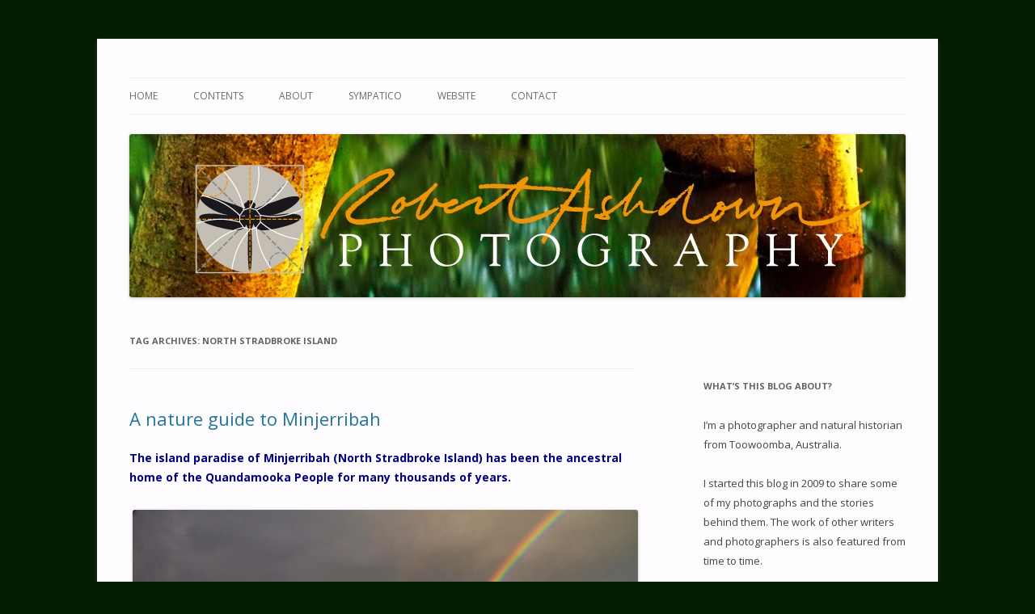

--- FILE ---
content_type: text/html; charset=UTF-8
request_url: https://www.robertashdown.com/blog/?tag=north-stradbroke-island
body_size: 115006
content:
<!DOCTYPE html>
<!--[if IE 7]>
<html class="ie ie7" lang="en-US">
<![endif]-->
<!--[if IE 8]>
<html class="ie ie8" lang="en-US">
<![endif]-->
<!--[if !(IE 7) & !(IE 8)]><!-->
<html lang="en-US">
<!--<![endif]-->
<head>
<meta charset="UTF-8" />
<meta name="viewport" content="width=device-width" />
<title>North Stradbroke Island | </title>
<link rel="profile" href="https://gmpg.org/xfn/11" />
<link rel="pingback" href="https://www.robertashdown.com/blog/xmlrpc.php">
<!--[if lt IE 9]>
<script src="https://www.robertashdown.com/blog/wp-content/themes/twentytwelve/js/html5.js?ver=3.7.0" type="text/javascript"></script>
<![endif]-->
<meta name='robots' content='max-image-preview:large' />
	<style>img:is([sizes="auto" i], [sizes^="auto," i]) { contain-intrinsic-size: 3000px 1500px }</style>
	<link rel='dns-prefetch' href='//static.addtoany.com' />
<link rel='dns-prefetch' href='//secure.gravatar.com' />
<link rel='dns-prefetch' href='//fonts.googleapis.com' />
<link rel='dns-prefetch' href='//v0.wordpress.com' />
<link rel='dns-prefetch' href='//widgets.wp.com' />
<link rel='dns-prefetch' href='//s0.wp.com' />
<link rel='dns-prefetch' href='//0.gravatar.com' />
<link rel='dns-prefetch' href='//1.gravatar.com' />
<link rel='dns-prefetch' href='//2.gravatar.com' />
<link rel='dns-prefetch' href='//c0.wp.com' />
<link href='https://fonts.gstatic.com' crossorigin rel='preconnect' />
<link rel="alternate" type="application/rss+xml" title=" &raquo; Feed" href="https://www.robertashdown.com/blog/?feed=rss2" />
<link rel="alternate" type="application/rss+xml" title=" &raquo; Comments Feed" href="https://www.robertashdown.com/blog/?feed=comments-rss2" />
<link rel="alternate" type="application/rss+xml" title=" &raquo; North Stradbroke Island Tag Feed" href="https://www.robertashdown.com/blog/?feed=rss2&#038;tag=north-stradbroke-island" />
<script type="text/javascript">
/* <![CDATA[ */
window._wpemojiSettings = {"baseUrl":"https:\/\/s.w.org\/images\/core\/emoji\/16.0.1\/72x72\/","ext":".png","svgUrl":"https:\/\/s.w.org\/images\/core\/emoji\/16.0.1\/svg\/","svgExt":".svg","source":{"concatemoji":"https:\/\/www.robertashdown.com\/blog\/wp-includes\/js\/wp-emoji-release.min.js?ver=6.8.3"}};
/*! This file is auto-generated */
!function(s,n){var o,i,e;function c(e){try{var t={supportTests:e,timestamp:(new Date).valueOf()};sessionStorage.setItem(o,JSON.stringify(t))}catch(e){}}function p(e,t,n){e.clearRect(0,0,e.canvas.width,e.canvas.height),e.fillText(t,0,0);var t=new Uint32Array(e.getImageData(0,0,e.canvas.width,e.canvas.height).data),a=(e.clearRect(0,0,e.canvas.width,e.canvas.height),e.fillText(n,0,0),new Uint32Array(e.getImageData(0,0,e.canvas.width,e.canvas.height).data));return t.every(function(e,t){return e===a[t]})}function u(e,t){e.clearRect(0,0,e.canvas.width,e.canvas.height),e.fillText(t,0,0);for(var n=e.getImageData(16,16,1,1),a=0;a<n.data.length;a++)if(0!==n.data[a])return!1;return!0}function f(e,t,n,a){switch(t){case"flag":return n(e,"\ud83c\udff3\ufe0f\u200d\u26a7\ufe0f","\ud83c\udff3\ufe0f\u200b\u26a7\ufe0f")?!1:!n(e,"\ud83c\udde8\ud83c\uddf6","\ud83c\udde8\u200b\ud83c\uddf6")&&!n(e,"\ud83c\udff4\udb40\udc67\udb40\udc62\udb40\udc65\udb40\udc6e\udb40\udc67\udb40\udc7f","\ud83c\udff4\u200b\udb40\udc67\u200b\udb40\udc62\u200b\udb40\udc65\u200b\udb40\udc6e\u200b\udb40\udc67\u200b\udb40\udc7f");case"emoji":return!a(e,"\ud83e\udedf")}return!1}function g(e,t,n,a){var r="undefined"!=typeof WorkerGlobalScope&&self instanceof WorkerGlobalScope?new OffscreenCanvas(300,150):s.createElement("canvas"),o=r.getContext("2d",{willReadFrequently:!0}),i=(o.textBaseline="top",o.font="600 32px Arial",{});return e.forEach(function(e){i[e]=t(o,e,n,a)}),i}function t(e){var t=s.createElement("script");t.src=e,t.defer=!0,s.head.appendChild(t)}"undefined"!=typeof Promise&&(o="wpEmojiSettingsSupports",i=["flag","emoji"],n.supports={everything:!0,everythingExceptFlag:!0},e=new Promise(function(e){s.addEventListener("DOMContentLoaded",e,{once:!0})}),new Promise(function(t){var n=function(){try{var e=JSON.parse(sessionStorage.getItem(o));if("object"==typeof e&&"number"==typeof e.timestamp&&(new Date).valueOf()<e.timestamp+604800&&"object"==typeof e.supportTests)return e.supportTests}catch(e){}return null}();if(!n){if("undefined"!=typeof Worker&&"undefined"!=typeof OffscreenCanvas&&"undefined"!=typeof URL&&URL.createObjectURL&&"undefined"!=typeof Blob)try{var e="postMessage("+g.toString()+"("+[JSON.stringify(i),f.toString(),p.toString(),u.toString()].join(",")+"));",a=new Blob([e],{type:"text/javascript"}),r=new Worker(URL.createObjectURL(a),{name:"wpTestEmojiSupports"});return void(r.onmessage=function(e){c(n=e.data),r.terminate(),t(n)})}catch(e){}c(n=g(i,f,p,u))}t(n)}).then(function(e){for(var t in e)n.supports[t]=e[t],n.supports.everything=n.supports.everything&&n.supports[t],"flag"!==t&&(n.supports.everythingExceptFlag=n.supports.everythingExceptFlag&&n.supports[t]);n.supports.everythingExceptFlag=n.supports.everythingExceptFlag&&!n.supports.flag,n.DOMReady=!1,n.readyCallback=function(){n.DOMReady=!0}}).then(function(){return e}).then(function(){var e;n.supports.everything||(n.readyCallback(),(e=n.source||{}).concatemoji?t(e.concatemoji):e.wpemoji&&e.twemoji&&(t(e.twemoji),t(e.wpemoji)))}))}((window,document),window._wpemojiSettings);
/* ]]> */
</script>
<style id='wp-emoji-styles-inline-css' type='text/css'>

	img.wp-smiley, img.emoji {
		display: inline !important;
		border: none !important;
		box-shadow: none !important;
		height: 1em !important;
		width: 1em !important;
		margin: 0 0.07em !important;
		vertical-align: -0.1em !important;
		background: none !important;
		padding: 0 !important;
	}
</style>
<link rel='stylesheet' id='wp-block-library-css' href='https://c0.wp.com/c/6.8.3/wp-includes/css/dist/block-library/style.min.css' type='text/css' media='all' />
<style id='wp-block-library-inline-css' type='text/css'>
.has-text-align-justify{text-align:justify;}
</style>
<style id='wp-block-library-theme-inline-css' type='text/css'>
.wp-block-audio :where(figcaption){color:#555;font-size:13px;text-align:center}.is-dark-theme .wp-block-audio :where(figcaption){color:#ffffffa6}.wp-block-audio{margin:0 0 1em}.wp-block-code{border:1px solid #ccc;border-radius:4px;font-family:Menlo,Consolas,monaco,monospace;padding:.8em 1em}.wp-block-embed :where(figcaption){color:#555;font-size:13px;text-align:center}.is-dark-theme .wp-block-embed :where(figcaption){color:#ffffffa6}.wp-block-embed{margin:0 0 1em}.blocks-gallery-caption{color:#555;font-size:13px;text-align:center}.is-dark-theme .blocks-gallery-caption{color:#ffffffa6}:root :where(.wp-block-image figcaption){color:#555;font-size:13px;text-align:center}.is-dark-theme :root :where(.wp-block-image figcaption){color:#ffffffa6}.wp-block-image{margin:0 0 1em}.wp-block-pullquote{border-bottom:4px solid;border-top:4px solid;color:currentColor;margin-bottom:1.75em}.wp-block-pullquote cite,.wp-block-pullquote footer,.wp-block-pullquote__citation{color:currentColor;font-size:.8125em;font-style:normal;text-transform:uppercase}.wp-block-quote{border-left:.25em solid;margin:0 0 1.75em;padding-left:1em}.wp-block-quote cite,.wp-block-quote footer{color:currentColor;font-size:.8125em;font-style:normal;position:relative}.wp-block-quote:where(.has-text-align-right){border-left:none;border-right:.25em solid;padding-left:0;padding-right:1em}.wp-block-quote:where(.has-text-align-center){border:none;padding-left:0}.wp-block-quote.is-large,.wp-block-quote.is-style-large,.wp-block-quote:where(.is-style-plain){border:none}.wp-block-search .wp-block-search__label{font-weight:700}.wp-block-search__button{border:1px solid #ccc;padding:.375em .625em}:where(.wp-block-group.has-background){padding:1.25em 2.375em}.wp-block-separator.has-css-opacity{opacity:.4}.wp-block-separator{border:none;border-bottom:2px solid;margin-left:auto;margin-right:auto}.wp-block-separator.has-alpha-channel-opacity{opacity:1}.wp-block-separator:not(.is-style-wide):not(.is-style-dots){width:100px}.wp-block-separator.has-background:not(.is-style-dots){border-bottom:none;height:1px}.wp-block-separator.has-background:not(.is-style-wide):not(.is-style-dots){height:2px}.wp-block-table{margin:0 0 1em}.wp-block-table td,.wp-block-table th{word-break:normal}.wp-block-table :where(figcaption){color:#555;font-size:13px;text-align:center}.is-dark-theme .wp-block-table :where(figcaption){color:#ffffffa6}.wp-block-video :where(figcaption){color:#555;font-size:13px;text-align:center}.is-dark-theme .wp-block-video :where(figcaption){color:#ffffffa6}.wp-block-video{margin:0 0 1em}:root :where(.wp-block-template-part.has-background){margin-bottom:0;margin-top:0;padding:1.25em 2.375em}
</style>
<style id='classic-theme-styles-inline-css' type='text/css'>
/*! This file is auto-generated */
.wp-block-button__link{color:#fff;background-color:#32373c;border-radius:9999px;box-shadow:none;text-decoration:none;padding:calc(.667em + 2px) calc(1.333em + 2px);font-size:1.125em}.wp-block-file__button{background:#32373c;color:#fff;text-decoration:none}
</style>
<link rel='stylesheet' id='mediaelement-css' href='https://c0.wp.com/c/6.8.3/wp-includes/js/mediaelement/mediaelementplayer-legacy.min.css' type='text/css' media='all' />
<link rel='stylesheet' id='wp-mediaelement-css' href='https://c0.wp.com/c/6.8.3/wp-includes/js/mediaelement/wp-mediaelement.min.css' type='text/css' media='all' />
<style id='global-styles-inline-css' type='text/css'>
:root{--wp--preset--aspect-ratio--square: 1;--wp--preset--aspect-ratio--4-3: 4/3;--wp--preset--aspect-ratio--3-4: 3/4;--wp--preset--aspect-ratio--3-2: 3/2;--wp--preset--aspect-ratio--2-3: 2/3;--wp--preset--aspect-ratio--16-9: 16/9;--wp--preset--aspect-ratio--9-16: 9/16;--wp--preset--color--black: #000000;--wp--preset--color--cyan-bluish-gray: #abb8c3;--wp--preset--color--white: #fff;--wp--preset--color--pale-pink: #f78da7;--wp--preset--color--vivid-red: #cf2e2e;--wp--preset--color--luminous-vivid-orange: #ff6900;--wp--preset--color--luminous-vivid-amber: #fcb900;--wp--preset--color--light-green-cyan: #7bdcb5;--wp--preset--color--vivid-green-cyan: #00d084;--wp--preset--color--pale-cyan-blue: #8ed1fc;--wp--preset--color--vivid-cyan-blue: #0693e3;--wp--preset--color--vivid-purple: #9b51e0;--wp--preset--color--blue: #21759b;--wp--preset--color--dark-gray: #444;--wp--preset--color--medium-gray: #9f9f9f;--wp--preset--color--light-gray: #e6e6e6;--wp--preset--gradient--vivid-cyan-blue-to-vivid-purple: linear-gradient(135deg,rgba(6,147,227,1) 0%,rgb(155,81,224) 100%);--wp--preset--gradient--light-green-cyan-to-vivid-green-cyan: linear-gradient(135deg,rgb(122,220,180) 0%,rgb(0,208,130) 100%);--wp--preset--gradient--luminous-vivid-amber-to-luminous-vivid-orange: linear-gradient(135deg,rgba(252,185,0,1) 0%,rgba(255,105,0,1) 100%);--wp--preset--gradient--luminous-vivid-orange-to-vivid-red: linear-gradient(135deg,rgba(255,105,0,1) 0%,rgb(207,46,46) 100%);--wp--preset--gradient--very-light-gray-to-cyan-bluish-gray: linear-gradient(135deg,rgb(238,238,238) 0%,rgb(169,184,195) 100%);--wp--preset--gradient--cool-to-warm-spectrum: linear-gradient(135deg,rgb(74,234,220) 0%,rgb(151,120,209) 20%,rgb(207,42,186) 40%,rgb(238,44,130) 60%,rgb(251,105,98) 80%,rgb(254,248,76) 100%);--wp--preset--gradient--blush-light-purple: linear-gradient(135deg,rgb(255,206,236) 0%,rgb(152,150,240) 100%);--wp--preset--gradient--blush-bordeaux: linear-gradient(135deg,rgb(254,205,165) 0%,rgb(254,45,45) 50%,rgb(107,0,62) 100%);--wp--preset--gradient--luminous-dusk: linear-gradient(135deg,rgb(255,203,112) 0%,rgb(199,81,192) 50%,rgb(65,88,208) 100%);--wp--preset--gradient--pale-ocean: linear-gradient(135deg,rgb(255,245,203) 0%,rgb(182,227,212) 50%,rgb(51,167,181) 100%);--wp--preset--gradient--electric-grass: linear-gradient(135deg,rgb(202,248,128) 0%,rgb(113,206,126) 100%);--wp--preset--gradient--midnight: linear-gradient(135deg,rgb(2,3,129) 0%,rgb(40,116,252) 100%);--wp--preset--font-size--small: 13px;--wp--preset--font-size--medium: 20px;--wp--preset--font-size--large: 36px;--wp--preset--font-size--x-large: 42px;--wp--preset--spacing--20: 0.44rem;--wp--preset--spacing--30: 0.67rem;--wp--preset--spacing--40: 1rem;--wp--preset--spacing--50: 1.5rem;--wp--preset--spacing--60: 2.25rem;--wp--preset--spacing--70: 3.38rem;--wp--preset--spacing--80: 5.06rem;--wp--preset--shadow--natural: 6px 6px 9px rgba(0, 0, 0, 0.2);--wp--preset--shadow--deep: 12px 12px 50px rgba(0, 0, 0, 0.4);--wp--preset--shadow--sharp: 6px 6px 0px rgba(0, 0, 0, 0.2);--wp--preset--shadow--outlined: 6px 6px 0px -3px rgba(255, 255, 255, 1), 6px 6px rgba(0, 0, 0, 1);--wp--preset--shadow--crisp: 6px 6px 0px rgba(0, 0, 0, 1);}:where(.is-layout-flex){gap: 0.5em;}:where(.is-layout-grid){gap: 0.5em;}body .is-layout-flex{display: flex;}.is-layout-flex{flex-wrap: wrap;align-items: center;}.is-layout-flex > :is(*, div){margin: 0;}body .is-layout-grid{display: grid;}.is-layout-grid > :is(*, div){margin: 0;}:where(.wp-block-columns.is-layout-flex){gap: 2em;}:where(.wp-block-columns.is-layout-grid){gap: 2em;}:where(.wp-block-post-template.is-layout-flex){gap: 1.25em;}:where(.wp-block-post-template.is-layout-grid){gap: 1.25em;}.has-black-color{color: var(--wp--preset--color--black) !important;}.has-cyan-bluish-gray-color{color: var(--wp--preset--color--cyan-bluish-gray) !important;}.has-white-color{color: var(--wp--preset--color--white) !important;}.has-pale-pink-color{color: var(--wp--preset--color--pale-pink) !important;}.has-vivid-red-color{color: var(--wp--preset--color--vivid-red) !important;}.has-luminous-vivid-orange-color{color: var(--wp--preset--color--luminous-vivid-orange) !important;}.has-luminous-vivid-amber-color{color: var(--wp--preset--color--luminous-vivid-amber) !important;}.has-light-green-cyan-color{color: var(--wp--preset--color--light-green-cyan) !important;}.has-vivid-green-cyan-color{color: var(--wp--preset--color--vivid-green-cyan) !important;}.has-pale-cyan-blue-color{color: var(--wp--preset--color--pale-cyan-blue) !important;}.has-vivid-cyan-blue-color{color: var(--wp--preset--color--vivid-cyan-blue) !important;}.has-vivid-purple-color{color: var(--wp--preset--color--vivid-purple) !important;}.has-black-background-color{background-color: var(--wp--preset--color--black) !important;}.has-cyan-bluish-gray-background-color{background-color: var(--wp--preset--color--cyan-bluish-gray) !important;}.has-white-background-color{background-color: var(--wp--preset--color--white) !important;}.has-pale-pink-background-color{background-color: var(--wp--preset--color--pale-pink) !important;}.has-vivid-red-background-color{background-color: var(--wp--preset--color--vivid-red) !important;}.has-luminous-vivid-orange-background-color{background-color: var(--wp--preset--color--luminous-vivid-orange) !important;}.has-luminous-vivid-amber-background-color{background-color: var(--wp--preset--color--luminous-vivid-amber) !important;}.has-light-green-cyan-background-color{background-color: var(--wp--preset--color--light-green-cyan) !important;}.has-vivid-green-cyan-background-color{background-color: var(--wp--preset--color--vivid-green-cyan) !important;}.has-pale-cyan-blue-background-color{background-color: var(--wp--preset--color--pale-cyan-blue) !important;}.has-vivid-cyan-blue-background-color{background-color: var(--wp--preset--color--vivid-cyan-blue) !important;}.has-vivid-purple-background-color{background-color: var(--wp--preset--color--vivid-purple) !important;}.has-black-border-color{border-color: var(--wp--preset--color--black) !important;}.has-cyan-bluish-gray-border-color{border-color: var(--wp--preset--color--cyan-bluish-gray) !important;}.has-white-border-color{border-color: var(--wp--preset--color--white) !important;}.has-pale-pink-border-color{border-color: var(--wp--preset--color--pale-pink) !important;}.has-vivid-red-border-color{border-color: var(--wp--preset--color--vivid-red) !important;}.has-luminous-vivid-orange-border-color{border-color: var(--wp--preset--color--luminous-vivid-orange) !important;}.has-luminous-vivid-amber-border-color{border-color: var(--wp--preset--color--luminous-vivid-amber) !important;}.has-light-green-cyan-border-color{border-color: var(--wp--preset--color--light-green-cyan) !important;}.has-vivid-green-cyan-border-color{border-color: var(--wp--preset--color--vivid-green-cyan) !important;}.has-pale-cyan-blue-border-color{border-color: var(--wp--preset--color--pale-cyan-blue) !important;}.has-vivid-cyan-blue-border-color{border-color: var(--wp--preset--color--vivid-cyan-blue) !important;}.has-vivid-purple-border-color{border-color: var(--wp--preset--color--vivid-purple) !important;}.has-vivid-cyan-blue-to-vivid-purple-gradient-background{background: var(--wp--preset--gradient--vivid-cyan-blue-to-vivid-purple) !important;}.has-light-green-cyan-to-vivid-green-cyan-gradient-background{background: var(--wp--preset--gradient--light-green-cyan-to-vivid-green-cyan) !important;}.has-luminous-vivid-amber-to-luminous-vivid-orange-gradient-background{background: var(--wp--preset--gradient--luminous-vivid-amber-to-luminous-vivid-orange) !important;}.has-luminous-vivid-orange-to-vivid-red-gradient-background{background: var(--wp--preset--gradient--luminous-vivid-orange-to-vivid-red) !important;}.has-very-light-gray-to-cyan-bluish-gray-gradient-background{background: var(--wp--preset--gradient--very-light-gray-to-cyan-bluish-gray) !important;}.has-cool-to-warm-spectrum-gradient-background{background: var(--wp--preset--gradient--cool-to-warm-spectrum) !important;}.has-blush-light-purple-gradient-background{background: var(--wp--preset--gradient--blush-light-purple) !important;}.has-blush-bordeaux-gradient-background{background: var(--wp--preset--gradient--blush-bordeaux) !important;}.has-luminous-dusk-gradient-background{background: var(--wp--preset--gradient--luminous-dusk) !important;}.has-pale-ocean-gradient-background{background: var(--wp--preset--gradient--pale-ocean) !important;}.has-electric-grass-gradient-background{background: var(--wp--preset--gradient--electric-grass) !important;}.has-midnight-gradient-background{background: var(--wp--preset--gradient--midnight) !important;}.has-small-font-size{font-size: var(--wp--preset--font-size--small) !important;}.has-medium-font-size{font-size: var(--wp--preset--font-size--medium) !important;}.has-large-font-size{font-size: var(--wp--preset--font-size--large) !important;}.has-x-large-font-size{font-size: var(--wp--preset--font-size--x-large) !important;}
:where(.wp-block-post-template.is-layout-flex){gap: 1.25em;}:where(.wp-block-post-template.is-layout-grid){gap: 1.25em;}
:where(.wp-block-columns.is-layout-flex){gap: 2em;}:where(.wp-block-columns.is-layout-grid){gap: 2em;}
:root :where(.wp-block-pullquote){font-size: 1.5em;line-height: 1.6;}
</style>
<link rel='stylesheet' id='contact-form-7-css' href='https://www.robertashdown.com/blog/wp-content/plugins/contact-form-7/includes/css/styles.css?ver=5.7.4' type='text/css' media='all' />
<link rel='stylesheet' id='ngg_trigger_buttons-css' href='https://www.robertashdown.com/blog/wp-content/plugins/nextgen-gallery/static/GalleryDisplay/trigger_buttons.css?ver=4.0.4' type='text/css' media='all' />
<link rel='stylesheet' id='fancybox-0-css' href='https://www.robertashdown.com/blog/wp-content/plugins/nextgen-gallery/static/Lightbox/fancybox/jquery.fancybox-1.3.4.css?ver=4.0.4' type='text/css' media='all' />
<link rel='stylesheet' id='fontawesome_v4_shim_style-css' href='https://www.robertashdown.com/blog/wp-content/plugins/nextgen-gallery/static/FontAwesome/css/v4-shims.min.css?ver=6.8.3' type='text/css' media='all' />
<link rel='stylesheet' id='fontawesome-css' href='https://www.robertashdown.com/blog/wp-content/plugins/nextgen-gallery/static/FontAwesome/css/all.min.css?ver=6.8.3' type='text/css' media='all' />
<link rel='stylesheet' id='nextgen_pagination_style-css' href='https://www.robertashdown.com/blog/wp-content/plugins/nextgen-gallery/static/GalleryDisplay/pagination_style.css?ver=4.0.4' type='text/css' media='all' />
<link rel='stylesheet' id='nextgen_basic_thumbnails_style-css' href='https://www.robertashdown.com/blog/wp-content/plugins/nextgen-gallery/static/Thumbnails/nextgen_basic_thumbnails.css?ver=4.0.4' type='text/css' media='all' />
<link rel='stylesheet' id='twentytwelve-fonts-css' href='https://fonts.googleapis.com/css?family=Open+Sans%3A400italic%2C700italic%2C400%2C700&#038;subset=latin%2Clatin-ext&#038;display=fallback' type='text/css' media='all' />
<link rel='stylesheet' id='twentytwelve-style-css' href='https://www.robertashdown.com/blog/wp-content/themes/twentytwelve/style.css?ver=20221101' type='text/css' media='all' />
<link rel='stylesheet' id='twentytwelve-block-style-css' href='https://www.robertashdown.com/blog/wp-content/themes/twentytwelve/css/blocks.css?ver=20190406' type='text/css' media='all' />
<!--[if lt IE 9]>
<link rel='stylesheet' id='twentytwelve-ie-css' href='https://www.robertashdown.com/blog/wp-content/themes/twentytwelve/css/ie.css?ver=20150214' type='text/css' media='all' />
<![endif]-->
<style id='akismet-widget-style-inline-css' type='text/css'>

			.a-stats {
				--akismet-color-mid-green: #357b49;
				--akismet-color-white: #fff;
				--akismet-color-light-grey: #f6f7f7;

				max-width: 350px;
				width: auto;
			}

			.a-stats * {
				all: unset;
				box-sizing: border-box;
			}

			.a-stats strong {
				font-weight: 600;
			}

			.a-stats a.a-stats__link,
			.a-stats a.a-stats__link:visited,
			.a-stats a.a-stats__link:active {
				background: var(--akismet-color-mid-green);
				border: none;
				box-shadow: none;
				border-radius: 8px;
				color: var(--akismet-color-white);
				cursor: pointer;
				display: block;
				font-family: -apple-system, BlinkMacSystemFont, 'Segoe UI', 'Roboto', 'Oxygen-Sans', 'Ubuntu', 'Cantarell', 'Helvetica Neue', sans-serif;
				font-weight: 500;
				padding: 12px;
				text-align: center;
				text-decoration: none;
				transition: all 0.2s ease;
			}

			/* Extra specificity to deal with TwentyTwentyOne focus style */
			.widget .a-stats a.a-stats__link:focus {
				background: var(--akismet-color-mid-green);
				color: var(--akismet-color-white);
				text-decoration: none;
			}

			.a-stats a.a-stats__link:hover {
				filter: brightness(110%);
				box-shadow: 0 4px 12px rgba(0, 0, 0, 0.06), 0 0 2px rgba(0, 0, 0, 0.16);
			}

			.a-stats .count {
				color: var(--akismet-color-white);
				display: block;
				font-size: 1.5em;
				line-height: 1.4;
				padding: 0 13px;
				white-space: nowrap;
			}
		
</style>
<link rel='stylesheet' id='addtoany-css' href='https://www.robertashdown.com/blog/wp-content/plugins/add-to-any/addtoany.min.css?ver=1.16' type='text/css' media='all' />
<link rel='stylesheet' id='jetpack_css-css' href='https://c0.wp.com/p/jetpack/11.9.3/css/jetpack.css' type='text/css' media='all' />
<link rel='stylesheet' id='lightboxStyle-css' href='https://www.robertashdown.com/blog/wp-content/plugins/lightbox-plus/css/shadowed/colorbox.min.css?ver=2.7.2' type='text/css' media='screen' />
<script type="text/javascript" id="addtoany-core-js-before">
/* <![CDATA[ */
window.a2a_config=window.a2a_config||{};a2a_config.callbacks=[];a2a_config.overlays=[];a2a_config.templates={};
/* ]]> */
</script>
<script type="text/javascript" defer src="https://static.addtoany.com/menu/page.js" id="addtoany-core-js"></script>
<script type="text/javascript" src="https://c0.wp.com/c/6.8.3/wp-includes/js/jquery/jquery.min.js" id="jquery-core-js"></script>
<script type="text/javascript" src="https://c0.wp.com/c/6.8.3/wp-includes/js/jquery/jquery-migrate.min.js" id="jquery-migrate-js"></script>
<script type="text/javascript" defer src="https://www.robertashdown.com/blog/wp-content/plugins/add-to-any/addtoany.min.js?ver=1.1" id="addtoany-jquery-js"></script>
<script type="text/javascript" id="photocrati_ajax-js-extra">
/* <![CDATA[ */
var photocrati_ajax = {"url":"https:\/\/www.robertashdown.com\/blog\/index.php?photocrati_ajax=1","rest_url":"https:\/\/www.robertashdown.com\/blog\/index.php?rest_route=\/","wp_home_url":"https:\/\/www.robertashdown.com\/blog\/index.php","wp_site_url":"https:\/\/www.robertashdown.com\/blog\/index.php","wp_root_url":"https:\/\/www.robertashdown.com\/blog\/index.php","wp_plugins_url":"https:\/\/www.robertashdown.com\/blog\/wp-content\/plugins","wp_content_url":"https:\/\/www.robertashdown.com\/blog\/wp-content","wp_includes_url":"https:\/\/www.robertashdown.com\/blog\/wp-includes\/","ngg_param_slug":"nggallery","rest_nonce":"8986947d73"};
/* ]]> */
</script>
<script type="text/javascript" src="https://www.robertashdown.com/blog/wp-content/plugins/nextgen-gallery/static/Legacy/ajax.min.js?ver=4.0.4" id="photocrati_ajax-js"></script>
<script type="text/javascript" src="https://www.robertashdown.com/blog/wp-content/plugins/nextgen-gallery/static/FontAwesome/js/v4-shims.min.js?ver=5.3.1" id="fontawesome_v4_shim-js"></script>
<script type="text/javascript" defer crossorigin="anonymous" data-auto-replace-svg="false" data-keep-original-source="false" data-search-pseudo-elements src="https://www.robertashdown.com/blog/wp-content/plugins/nextgen-gallery/static/FontAwesome/js/all.min.js?ver=5.3.1" id="fontawesome-js"></script>
<script type="text/javascript" src="https://www.robertashdown.com/blog/wp-content/plugins/nextgen-gallery-pro/modules/picturefill/static/picturefill.min.js?ver=3.0.2" id="picturefill-js"></script>
<script type="text/javascript" src="https://www.robertashdown.com/blog/wp-content/plugins/nextgen-gallery/static/Thumbnails/nextgen_basic_thumbnails.js?ver=4.0.4" id="nextgen_basic_thumbnails_script-js"></script>
<link rel="https://api.w.org/" href="https://www.robertashdown.com/blog/index.php?rest_route=/" /><link rel="alternate" title="JSON" type="application/json" href="https://www.robertashdown.com/blog/index.php?rest_route=/wp/v2/tags/542" /><link rel="EditURI" type="application/rsd+xml" title="RSD" href="https://www.robertashdown.com/blog/xmlrpc.php?rsd" />
<meta name="generator" content="WordPress 6.8.3" />

<script src="http://ajax.googleapis.com/ajax/libs/swfobject/2.2/swfobject.js" type="text/javascript"></script>
	<style>img#wpstats{display:none}</style>
		<style type="text/css">.broken_link, a.broken_link {
	text-decoration: line-through;
}</style>	<style type="text/css" id="twentytwelve-header-css">
		.site-title,
	.site-description {
		position: absolute;
		clip: rect(1px 1px 1px 1px); /* IE7 */
		clip: rect(1px, 1px, 1px, 1px);
	}
			</style>
	<style type="text/css" id="custom-background-css">
body.custom-background { background-color: #021e00; }
</style>
	
<!-- Jetpack Open Graph Tags -->
<meta property="og:type" content="website" />
<meta property="og:title" content="North Stradbroke Island" />
<meta property="og:url" content="https://www.robertashdown.com/blog/?tag=north-stradbroke-island" />
<meta property="og:image" content="https://s0.wp.com/i/blank.jpg" />
<meta property="og:image:alt" content="" />
<meta property="og:locale" content="en_US" />

<!-- End Jetpack Open Graph Tags -->
<style type="text/css" id="wp-custom-css">/*
Welcome to Custom CSS!

CSS (Cascading Style Sheets) is a kind of code that tells the browser how
to render a web page. You may delete these comments and get started with
your customizations.

By default, your stylesheet will be loaded after the theme stylesheets,
which means that your rules can take precedence and override the theme CSS
rules. Just write here what you want to change, you don't need to copy all
your theme's stylesheet content.
*/
.wp-caption .wp-caption-text,
.gallery-caption,
.entry-caption {
	font-style: normal;
	font-size: 14px;
	font-size: .857142857rem;
	text-align: center;
	line-height: 1.5;
	color: #757575;
}

.site-content article {
	position: relative;
}

.site-content .entry-header .comments-link {
	position: absolute;
	bottom: 0;
}

.site {
	padding: 0 24px;
	padding: 0 1.714285714rem;
	background-color: #FEFCFF;
}

.site-content {
	margin-top: 16px;
}</style></head>

<body class="archive tag tag-north-stradbroke-island tag-542 custom-background wp-embed-responsive wp-theme-twentytwelve fpt-template-twentytwelve custom-font-enabled single-author">
<div id="page" class="hfeed site">
	<header id="masthead" class="site-header">
		<hgroup>
			<h1 class="site-title"><a href="https://www.robertashdown.com/blog/" title="" rel="home"></a></h1>
			<h2 class="site-description"></h2>
		</hgroup>

		<nav id="site-navigation" class="main-navigation">
			<button class="menu-toggle">Menu</button>
			<a class="assistive-text" href="#content" title="Skip to content">Skip to content</a>
			<div class="menu-main-container"><ul id="menu-main" class="nav-menu"><li id="menu-item-6932" class="menu-item menu-item-type-custom menu-item-object-custom menu-item-home menu-item-6932"><a href="http://www.robertashdown.com/blog">Home</a></li>
<li id="menu-item-9817" class="menu-item menu-item-type-post_type menu-item-object-page menu-item-9817"><a href="https://www.robertashdown.com/blog/?page_id=9814">Contents</a></li>
<li id="menu-item-262" class="menu-item menu-item-type-post_type menu-item-object-page menu-item-262"><a href="https://www.robertashdown.com/blog/?page_id=2">About</a></li>
<li id="menu-item-5721" class="menu-item menu-item-type-post_type menu-item-object-page menu-item-5721"><a href="https://www.robertashdown.com/blog/?page_id=5719">Sympatico</a></li>
<li id="menu-item-7613" class="menu-item menu-item-type-post_type menu-item-object-page menu-item-7613"><a href="https://www.robertashdown.com/blog/?page_id=7609">Website</a></li>
<li id="menu-item-261" class="menu-item menu-item-type-post_type menu-item-object-page menu-item-261"><a href="https://www.robertashdown.com/blog/?page_id=26">Contact</a></li>
</ul></div>		</nav><!-- #site-navigation -->

				<a href="https://www.robertashdown.com/blog/"><img src="https://www.robertashdown.com/blog/wp-content/uploads/2013/12/cropped-BLOG-HEADER_12_12_2013.jpg" class="header-image" width="960" height="202" alt="" /></a>
			</header><!-- #masthead -->

	<div id="main" class="wrapper">

	<section id="primary" class="site-content">
		<div id="content" role="main">

					<header class="archive-header">
				<h1 class="archive-title">
				Tag Archives: <span>North Stradbroke Island</span>				</h1>

						</header><!-- .archive-header -->

			
	<article id="post-8853" class="post-8853 post type-post status-publish format-standard hentry category-uncategorized tag-a-nature-guide-to-north-stradbroke-island tag-fosi tag-friends-of-stradbroke-island tag-minjerribah tag-north-stradbroke-island">
				<header class="entry-header">
			
						<h1 class="entry-title">
				<a href="https://www.robertashdown.com/blog/?p=8853" rel="bookmark">A nature guide to Minjerribah</a>
			</h1>
										<div class="comments-link">
					<a href="https://www.robertashdown.com/blog/?p=8853#comments">6 Replies</a>				</div><!-- .comments-link -->
					</header><!-- .entry-header -->

				<div class="entry-content">
			<p><span style="color: #000080;"><strong>The island paradise of Minjerribah (North Stradbroke Island) has been the ancestral home of the Quandamooka People for many thousands of years.</strong></span></p>
<div id="attachment_9252" style="width: 1630px" class="wp-caption aligncenter"><a href="https://www.robertashdown.com/blog/wp-content/uploads/2017/04/DERM_101115_RA_424.jpg"><img fetchpriority="high" decoding="async" aria-describedby="caption-attachment-9252" class="wp-image-9252 size-full" src="https://www.robertashdown.com/blog/wp-content/uploads/2017/04/DERM_101115_RA_424.jpg" alt="Minjerribah — Quandamooka country" width="1620" height="1080" srcset="https://www.robertashdown.com/blog/wp-content/uploads/2017/04/DERM_101115_RA_424.jpg 1620w, https://www.robertashdown.com/blog/wp-content/uploads/2017/04/DERM_101115_RA_424-300x200.jpg 300w, https://www.robertashdown.com/blog/wp-content/uploads/2017/04/DERM_101115_RA_424-768x512.jpg 768w, https://www.robertashdown.com/blog/wp-content/uploads/2017/04/DERM_101115_RA_424-1024x683.jpg 1024w, https://www.robertashdown.com/blog/wp-content/uploads/2017/04/DERM_101115_RA_424-624x416.jpg 624w" sizes="(max-width: 1620px) 100vw, 1620px" /></a><p id="caption-attachment-9252" class="wp-caption-text">Minjerribah — Quandamooka country</p></div>
<p>Lying just across Moreton Bay from Brisbane, Minjerribah is well-known for its magnificent beaches and spectacular Humpback Whales, which often swim close to shore.</p>
<p>However, there is much more to this ancient sand island&#8217;s unique wildlife and ecology, as a newly published field guide illustrates beautifully.</p>
<p><em>A Nature Guide to North Stradbroke Island (Minjerribah) </em>has been produced by&nbsp;the Friends of Stradbroke Island (FOSI), an environment group founded in 1988 to protect&nbsp;this&nbsp;unique place. A true labour of love, this new book explores in wonderful detail the beauty and complexity of Minjerribah&#8217;s natural environment.</p>
<p><a href="https://www.robertashdown.com/blog/wp-content/uploads/2017/04/Nature-Guide.jpg"><img decoding="async" class="aligncenter size-full wp-image-9233" src="https://www.robertashdown.com/blog/wp-content/uploads/2017/04/Nature-Guide.jpg" alt="" width="409" height="529" srcset="https://www.robertashdown.com/blog/wp-content/uploads/2017/04/Nature-Guide.jpg 409w, https://www.robertashdown.com/blog/wp-content/uploads/2017/04/Nature-Guide-232x300.jpg 232w" sizes="(max-width: 409px) 100vw, 409px" /></a></p>
<p><em>The Friends of Stradbroke Island aims to protect and help restore the natural environment of Minjerribah and its surrounding waters. Preserving the full range of habitats of the island&#8217;s native species, including rare and &nbsp;endangered plants and animals, is a major goal. FOSI recognises the custodianship of the island&#8217;s Quandamooka People and aims to work positively and cooperatively with Minjerribah&#8217;s Traditional Owners in pursuit of its environmental goals.</em></p>
<p>I&#8217;ve visited North Stradbroke Island many times, and have always returned to the mainland full of wonder for this stunning place, so close to one of Australia&#8217;s largest cities.</p>
<p>In 1979 I walked with two friends from Dunwich south through the middle of the island — passing by large areas torn asunder by sand-mining, hiding from mining vehicles on sandy tracks, walking through spectacular swamps and sleeping under huge scribbly gums. Great memories.</p>
<div id="attachment_9298" style="width: 744px" class="wp-caption aligncenter"><a href="https://www.robertashdown.com/blog/wp-content/uploads/2017/04/Strad-1979.jpg"><img decoding="async" aria-describedby="caption-attachment-9298" class="wp-image-9298 size-full" src="https://www.robertashdown.com/blog/wp-content/uploads/2017/04/Strad-1979.jpg" alt="Me, lost somewhere in a swamp and loving every minute, North Stradbroke Island, 1979." width="734" height="357" srcset="https://www.robertashdown.com/blog/wp-content/uploads/2017/04/Strad-1979.jpg 734w, https://www.robertashdown.com/blog/wp-content/uploads/2017/04/Strad-1979-300x146.jpg 300w, https://www.robertashdown.com/blog/wp-content/uploads/2017/04/Strad-1979-624x303.jpg 624w" sizes="(max-width: 734px) 100vw, 734px" /></a><p id="caption-attachment-9298" class="wp-caption-text">Me, lost somewhere in a swamp and loving every minute, North Stradbroke Island, 1979.</p></div>
<div id="attachment_9300" style="width: 1526px" class="wp-caption aligncenter"><a href="https://www.robertashdown.com/blog/wp-content/uploads/2017/04/Strad-1979-3.jpg"><img loading="lazy" decoding="async" aria-describedby="caption-attachment-9300" class="wp-image-9300 size-full" src="https://www.robertashdown.com/blog/wp-content/uploads/2017/04/Strad-1979-3.jpg" alt="Looking south-east from North Stradbroke back to Lamb and Russell islands, and the distant Border Ranges, 1979." width="1516" height="360" srcset="https://www.robertashdown.com/blog/wp-content/uploads/2017/04/Strad-1979-3.jpg 1516w, https://www.robertashdown.com/blog/wp-content/uploads/2017/04/Strad-1979-3-300x71.jpg 300w, https://www.robertashdown.com/blog/wp-content/uploads/2017/04/Strad-1979-3-768x182.jpg 768w, https://www.robertashdown.com/blog/wp-content/uploads/2017/04/Strad-1979-3-1024x243.jpg 1024w, https://www.robertashdown.com/blog/wp-content/uploads/2017/04/Strad-1979-3-624x148.jpg 624w" sizes="auto, (max-width: 1516px) 100vw, 1516px" /></a><p id="caption-attachment-9300" class="wp-caption-text">Looking south-east from North Stradbroke back to Lamb and Russell islands, and the distant Border Ranges, 1979.</p></div>
<div id="attachment_9299" style="width: 1534px" class="wp-caption aligncenter"><a href="https://www.robertashdown.com/blog/wp-content/uploads/2017/04/Strad-1979-2.jpg"><img loading="lazy" decoding="async" aria-describedby="caption-attachment-9299" class="wp-image-9299 size-full" src="https://www.robertashdown.com/blog/wp-content/uploads/2017/04/Strad-1979-2.jpg" alt="Walking companion Russell Kelley, 1979." width="1524" height="425" srcset="https://www.robertashdown.com/blog/wp-content/uploads/2017/04/Strad-1979-2.jpg 1524w, https://www.robertashdown.com/blog/wp-content/uploads/2017/04/Strad-1979-2-300x84.jpg 300w, https://www.robertashdown.com/blog/wp-content/uploads/2017/04/Strad-1979-2-768x214.jpg 768w, https://www.robertashdown.com/blog/wp-content/uploads/2017/04/Strad-1979-2-1024x286.jpg 1024w, https://www.robertashdown.com/blog/wp-content/uploads/2017/04/Strad-1979-2-624x174.jpg 624w" sizes="auto, (max-width: 1524px) 100vw, 1524px" /></a><p id="caption-attachment-9299" class="wp-caption-text">Walking companion Russell Kelley, 1979.&nbsp;</p></div>
<p>I&#8217;m happy to have been able to assist the Friends of Stradbroke Island in a small way through contributing some of my photos for this field guide. I applaud this group&#8217;s important work, which you can find out about <span style="color: #0000ff;"><a style="color: #0000ff;" href="https://stradbroke-nature.myshopify.com/" target="_blank" rel="noopener noreferrer" class="broken_link">here</a>.&nbsp;</span></p>
<h5><span style="color: #666699;">A few of my fave Minjerribah images (click on any pic for a closer look).&nbsp;</span></h5>
<!-- default-view.php -->
<div
	class="ngg-galleryoverview default-view
	 ngg-ajax-pagination-none	"
	id="ngg-gallery-135170c028189de6cee8ee8752d96f72-1">

		<!-- Thumbnails -->
				<div id="ngg-image-0" class="ngg-gallery-thumbnail-box
											"
			>
						<div class="ngg-gallery-thumbnail">
			<a href="https://www.robertashdown.com/blog/wp-content/gallery/minjerribah/Moreton-1_RA.jpg"
				title="Stradbroke Island (Minjerribah) from Coochiemudlo Island."
				data-src="https://www.robertashdown.com/blog/wp-content/gallery/minjerribah/Moreton-1_RA.jpg"
				data-thumbnail="https://www.robertashdown.com/blog/wp-content/gallery/minjerribah/thumbs/thumbs_Moreton-1_RA.jpg"
				data-image-id="407"
				data-title="Stradbroke Island (Minjerribah) from Coochiemudlo Island."
				data-description="Stradbroke Island (Minjerribah) from Coochiemudlo Island."
				data-image-slug="moreton-1_ra"
				class="ngg-fancybox" rel="135170c028189de6cee8ee8752d96f72">
				<img
					title="Stradbroke Island (Minjerribah) from Coochiemudlo Island."
					alt="Stradbroke Island (Minjerribah) from Coochiemudlo Island."
					src="https://www.robertashdown.com/blog/wp-content/gallery/minjerribah/thumbs/thumbs_Moreton-1_RA.jpg"
					width="120"
					height="90"
					style="max-width:100%;"
				/>
			</a>
		</div>
							</div>
			
				<div id="ngg-image-1" class="ngg-gallery-thumbnail-box
											"
			>
						<div class="ngg-gallery-thumbnail">
			<a href="https://www.robertashdown.com/blog/wp-content/gallery/minjerribah/DERM_101115_RA_122.jpg"
				title="Flinders Beach"
				data-src="https://www.robertashdown.com/blog/wp-content/gallery/minjerribah/DERM_101115_RA_122.jpg"
				data-thumbnail="https://www.robertashdown.com/blog/wp-content/gallery/minjerribah/thumbs/thumbs_DERM_101115_RA_122.jpg"
				data-image-id="408"
				data-title="Flinders Beach"
				data-description="Flinders Beach"
				data-image-slug="derm_101115_ra_122"
				class="ngg-fancybox" rel="135170c028189de6cee8ee8752d96f72">
				<img
					title="Flinders Beach"
					alt="Flinders Beach"
					src="https://www.robertashdown.com/blog/wp-content/gallery/minjerribah/thumbs/thumbs_DERM_101115_RA_122.jpg"
					width="120"
					height="90"
					style="max-width:100%;"
				/>
			</a>
		</div>
							</div>
			
				<div id="ngg-image-2" class="ngg-gallery-thumbnail-box
											"
			>
						<div class="ngg-gallery-thumbnail">
			<a href="https://www.robertashdown.com/blog/wp-content/gallery/minjerribah/DERM_101115_RA_194.jpg"
				title="The path to Neembeeba Lookout, Karboora section of the island&#039;s national park."
				data-src="https://www.robertashdown.com/blog/wp-content/gallery/minjerribah/DERM_101115_RA_194.jpg"
				data-thumbnail="https://www.robertashdown.com/blog/wp-content/gallery/minjerribah/thumbs/thumbs_DERM_101115_RA_194.jpg"
				data-image-id="416"
				data-title="The path to Neembeeba Lookout, Karboora section of the island&#039;s national park."
				data-description="The path to Neembeeba Lookout, Karboora section of the island&#039;s national park."
				data-image-slug="derm_101115_ra_194"
				class="ngg-fancybox" rel="135170c028189de6cee8ee8752d96f72">
				<img
					title="The path to Neembeeba Lookout, Karboora section of the island&#039;s national park."
					alt="The path to Neembeeba Lookout, Karboora section of the island&#039;s national park."
					src="https://www.robertashdown.com/blog/wp-content/gallery/minjerribah/thumbs/thumbs_DERM_101115_RA_194.jpg"
					width="120"
					height="90"
					style="max-width:100%;"
				/>
			</a>
		</div>
							</div>
			
				<div id="ngg-image-3" class="ngg-gallery-thumbnail-box
											"
			>
						<div class="ngg-gallery-thumbnail">
			<a href="https://www.robertashdown.com/blog/wp-content/gallery/minjerribah/DERM_101115_RA_390.jpg"
				title="Dawn, Point Lookout"
				data-src="https://www.robertashdown.com/blog/wp-content/gallery/minjerribah/DERM_101115_RA_390.jpg"
				data-thumbnail="https://www.robertashdown.com/blog/wp-content/gallery/minjerribah/thumbs/thumbs_DERM_101115_RA_390.jpg"
				data-image-id="423"
				data-title="Dawn, Point Lookout"
				data-description="Dawn, Point Lookout"
				data-image-slug="derm_101115_ra_390"
				class="ngg-fancybox" rel="135170c028189de6cee8ee8752d96f72">
				<img
					title="Dawn, Point Lookout"
					alt="Dawn, Point Lookout"
					src="https://www.robertashdown.com/blog/wp-content/gallery/minjerribah/thumbs/thumbs_DERM_101115_RA_390.jpg"
					width="120"
					height="90"
					style="max-width:100%;"
				/>
			</a>
		</div>
							</div>
			
				<div id="ngg-image-4" class="ngg-gallery-thumbnail-box
											"
			>
						<div class="ngg-gallery-thumbnail">
			<a href="https://www.robertashdown.com/blog/wp-content/gallery/minjerribah/DERM_101115_RA_126.jpg"
				title="Tannin-stained waters, Flinders Beach"
				data-src="https://www.robertashdown.com/blog/wp-content/gallery/minjerribah/DERM_101115_RA_126.jpg"
				data-thumbnail="https://www.robertashdown.com/blog/wp-content/gallery/minjerribah/thumbs/thumbs_DERM_101115_RA_126.jpg"
				data-image-id="409"
				data-title="Tannin-stained waters, Flinders Beach"
				data-description="Tannin-stained waters, Flinders Beach"
				data-image-slug="derm_101115_ra_126"
				class="ngg-fancybox" rel="135170c028189de6cee8ee8752d96f72">
				<img
					title="Tannin-stained waters, Flinders Beach"
					alt="Tannin-stained waters, Flinders Beach"
					src="https://www.robertashdown.com/blog/wp-content/gallery/minjerribah/thumbs/thumbs_DERM_101115_RA_126.jpg"
					width="120"
					height="90"
					style="max-width:100%;"
				/>
			</a>
		</div>
							</div>
			
				<div id="ngg-image-5" class="ngg-gallery-thumbnail-box
											"
			>
						<div class="ngg-gallery-thumbnail">
			<a href="https://www.robertashdown.com/blog/wp-content/gallery/minjerribah/DERM_101115_RA_316.jpg"
				title="White-bellied Sea Eagle, Main Beach"
				data-src="https://www.robertashdown.com/blog/wp-content/gallery/minjerribah/DERM_101115_RA_316.jpg"
				data-thumbnail="https://www.robertashdown.com/blog/wp-content/gallery/minjerribah/thumbs/thumbs_DERM_101115_RA_316.jpg"
				data-image-id="420"
				data-title="White-bellied Sea Eagle, Main Beach"
				data-description="White-bellied Sea Eagle, Main Beach"
				data-image-slug="derm_101115_ra_316"
				class="ngg-fancybox" rel="135170c028189de6cee8ee8752d96f72">
				<img
					title="White-bellied Sea Eagle, Main Beach"
					alt="White-bellied Sea Eagle, Main Beach"
					src="https://www.robertashdown.com/blog/wp-content/gallery/minjerribah/thumbs/thumbs_DERM_101115_RA_316.jpg"
					width="120"
					height="90"
					style="max-width:100%;"
				/>
			</a>
		</div>
							</div>
			
				<div id="ngg-image-6" class="ngg-gallery-thumbnail-box
											"
			>
						<div class="ngg-gallery-thumbnail">
			<a href="https://www.robertashdown.com/blog/wp-content/gallery/minjerribah/DERM_101115_RA_139.jpg"
				title="Vegetation stabilising coastal dune habitat - Flinders Beach."
				data-src="https://www.robertashdown.com/blog/wp-content/gallery/minjerribah/DERM_101115_RA_139.jpg"
				data-thumbnail="https://www.robertashdown.com/blog/wp-content/gallery/minjerribah/thumbs/thumbs_DERM_101115_RA_139.jpg"
				data-image-id="411"
				data-title="Vegetation stabilising coastal dune habitat - Flinders Beach."
				data-description="Vegetation stabilising coastal dune habitat - Flinders Beach."
				data-image-slug="derm_101115_ra_139"
				class="ngg-fancybox" rel="135170c028189de6cee8ee8752d96f72">
				<img
					title="Vegetation stabilising coastal dune habitat - Flinders Beach."
					alt="Vegetation stabilising coastal dune habitat - Flinders Beach."
					src="https://www.robertashdown.com/blog/wp-content/gallery/minjerribah/thumbs/thumbs_DERM_101115_RA_139.jpg"
					width="120"
					height="90"
					style="max-width:100%;"
				/>
			</a>
		</div>
							</div>
			
				<div id="ngg-image-7" class="ngg-gallery-thumbnail-box
											"
			>
						<div class="ngg-gallery-thumbnail">
			<a href="https://www.robertashdown.com/blog/wp-content/gallery/minjerribah/DERM_101115_RA_164.jpg"
				title="Point Lookout"
				data-src="https://www.robertashdown.com/blog/wp-content/gallery/minjerribah/DERM_101115_RA_164.jpg"
				data-thumbnail="https://www.robertashdown.com/blog/wp-content/gallery/minjerribah/thumbs/thumbs_DERM_101115_RA_164.jpg"
				data-image-id="412"
				data-title="Point Lookout"
				data-description="Point Lookout"
				data-image-slug="derm_101115_ra_164"
				class="ngg-fancybox" rel="135170c028189de6cee8ee8752d96f72">
				<img
					title="Point Lookout"
					alt="Point Lookout"
					src="https://www.robertashdown.com/blog/wp-content/gallery/minjerribah/thumbs/thumbs_DERM_101115_RA_164.jpg"
					width="120"
					height="90"
					style="max-width:100%;"
				/>
			</a>
		</div>
							</div>
			
				<div id="ngg-image-8" class="ngg-gallery-thumbnail-box
											"
			>
						<div class="ngg-gallery-thumbnail">
			<a href="https://www.robertashdown.com/blog/wp-content/gallery/minjerribah/DERM_101115_RA_138.jpg"
				title="Pigface, Flinders Beach"
				data-src="https://www.robertashdown.com/blog/wp-content/gallery/minjerribah/DERM_101115_RA_138.jpg"
				data-thumbnail="https://www.robertashdown.com/blog/wp-content/gallery/minjerribah/thumbs/thumbs_DERM_101115_RA_138.jpg"
				data-image-id="410"
				data-title="Pigface, Flinders Beach"
				data-description="Pigface, Flinders Beach"
				data-image-slug="derm_101115_ra_138"
				class="ngg-fancybox" rel="135170c028189de6cee8ee8752d96f72">
				<img
					title="Pigface, Flinders Beach"
					alt="Pigface, Flinders Beach"
					src="https://www.robertashdown.com/blog/wp-content/gallery/minjerribah/thumbs/thumbs_DERM_101115_RA_138.jpg"
					width="120"
					height="90"
					style="max-width:100%;"
				/>
			</a>
		</div>
							</div>
			
				<div id="ngg-image-9" class="ngg-gallery-thumbnail-box
											"
			>
						<div class="ngg-gallery-thumbnail">
			<a href="https://www.robertashdown.com/blog/wp-content/gallery/minjerribah/DERM_101115_RA_173.jpg"
				title="Eighteen Mile Swamp"
				data-src="https://www.robertashdown.com/blog/wp-content/gallery/minjerribah/DERM_101115_RA_173.jpg"
				data-thumbnail="https://www.robertashdown.com/blog/wp-content/gallery/minjerribah/thumbs/thumbs_DERM_101115_RA_173.jpg"
				data-image-id="414"
				data-title="Eighteen Mile Swamp"
				data-description="Eighteen Mile Swamp"
				data-image-slug="derm_101115_ra_173"
				class="ngg-fancybox" rel="135170c028189de6cee8ee8752d96f72">
				<img
					title="Eighteen Mile Swamp"
					alt="Eighteen Mile Swamp"
					src="https://www.robertashdown.com/blog/wp-content/gallery/minjerribah/thumbs/thumbs_DERM_101115_RA_173.jpg"
					width="120"
					height="90"
					style="max-width:100%;"
				/>
			</a>
		</div>
							</div>
			
				<div id="ngg-image-10" class="ngg-gallery-thumbnail-box
											"
			>
						<div class="ngg-gallery-thumbnail">
			<a href="https://www.robertashdown.com/blog/wp-content/gallery/minjerribah/DERM_101115_RA_379.jpg"
				title="Dawn, Point Lookout"
				data-src="https://www.robertashdown.com/blog/wp-content/gallery/minjerribah/DERM_101115_RA_379.jpg"
				data-thumbnail="https://www.robertashdown.com/blog/wp-content/gallery/minjerribah/thumbs/thumbs_DERM_101115_RA_379.jpg"
				data-image-id="422"
				data-title="Dawn, Point Lookout"
				data-description="Dawn, Point Lookout"
				data-image-slug="derm_101115_ra_379"
				class="ngg-fancybox" rel="135170c028189de6cee8ee8752d96f72">
				<img
					title="Dawn, Point Lookout"
					alt="Dawn, Point Lookout"
					src="https://www.robertashdown.com/blog/wp-content/gallery/minjerribah/thumbs/thumbs_DERM_101115_RA_379.jpg"
					width="120"
					height="90"
					style="max-width:100%;"
				/>
			</a>
		</div>
							</div>
			
				<div id="ngg-image-11" class="ngg-gallery-thumbnail-box
											"
			>
						<div class="ngg-gallery-thumbnail">
			<a href="https://www.robertashdown.com/blog/wp-content/gallery/minjerribah/DERM_101115_RA_212.jpg"
				title="The path to Neembeeba Lookout, Karboora section of the island&#039;s national park."
				data-src="https://www.robertashdown.com/blog/wp-content/gallery/minjerribah/DERM_101115_RA_212.jpg"
				data-thumbnail="https://www.robertashdown.com/blog/wp-content/gallery/minjerribah/thumbs/thumbs_DERM_101115_RA_212.jpg"
				data-image-id="417"
				data-title="The path to Neembeeba Lookout, Karboora section of the island&#039;s national park."
				data-description="The path to Neembeeba Lookout, Karboora section of the island&#039;s national park."
				data-image-slug="derm_101115_ra_212"
				class="ngg-fancybox" rel="135170c028189de6cee8ee8752d96f72">
				<img
					title="The path to Neembeeba Lookout, Karboora section of the island&#039;s national park."
					alt="The path to Neembeeba Lookout, Karboora section of the island&#039;s national park."
					src="https://www.robertashdown.com/blog/wp-content/gallery/minjerribah/thumbs/thumbs_DERM_101115_RA_212.jpg"
					width="120"
					height="90"
					style="max-width:100%;"
				/>
			</a>
		</div>
							</div>
			
				<div id="ngg-image-12" class="ngg-gallery-thumbnail-box
											"
			>
						<div class="ngg-gallery-thumbnail">
			<a href="https://www.robertashdown.com/blog/wp-content/gallery/minjerribah/DERM_101115_RA_166.jpg"
				title="Point Lookout"
				data-src="https://www.robertashdown.com/blog/wp-content/gallery/minjerribah/DERM_101115_RA_166.jpg"
				data-thumbnail="https://www.robertashdown.com/blog/wp-content/gallery/minjerribah/thumbs/thumbs_DERM_101115_RA_166.jpg"
				data-image-id="413"
				data-title="Point Lookout"
				data-description="Point Lookout"
				data-image-slug="derm_101115_ra_166"
				class="ngg-fancybox" rel="135170c028189de6cee8ee8752d96f72">
				<img
					title="Point Lookout"
					alt="Point Lookout"
					src="https://www.robertashdown.com/blog/wp-content/gallery/minjerribah/thumbs/thumbs_DERM_101115_RA_166.jpg"
					width="120"
					height="90"
					style="max-width:100%;"
				/>
			</a>
		</div>
							</div>
			
				<div id="ngg-image-13" class="ngg-gallery-thumbnail-box
											"
			>
						<div class="ngg-gallery-thumbnail">
			<a href="https://www.robertashdown.com/blog/wp-content/gallery/minjerribah/DERM_101115_RA_242.jpg"
				title="Whistling Kite, Main Beach"
				data-src="https://www.robertashdown.com/blog/wp-content/gallery/minjerribah/DERM_101115_RA_242.jpg"
				data-thumbnail="https://www.robertashdown.com/blog/wp-content/gallery/minjerribah/thumbs/thumbs_DERM_101115_RA_242.jpg"
				data-image-id="418"
				data-title="Whistling Kite, Main Beach"
				data-description="Whistling Kite, Main Beach"
				data-image-slug="derm_101115_ra_242"
				class="ngg-fancybox" rel="135170c028189de6cee8ee8752d96f72">
				<img
					title="Whistling Kite, Main Beach"
					alt="Whistling Kite, Main Beach"
					src="https://www.robertashdown.com/blog/wp-content/gallery/minjerribah/thumbs/thumbs_DERM_101115_RA_242.jpg"
					width="120"
					height="90"
					style="max-width:100%;"
				/>
			</a>
		</div>
							</div>
			
				<div id="ngg-image-14" class="ngg-gallery-thumbnail-box
											"
			>
						<div class="ngg-gallery-thumbnail">
			<a href="https://www.robertashdown.com/blog/wp-content/gallery/minjerribah/DERM_101115_RA_178.jpg"
				title="Golden-headed Cisticola, Eighteen Mile Swamp"
				data-src="https://www.robertashdown.com/blog/wp-content/gallery/minjerribah/DERM_101115_RA_178.jpg"
				data-thumbnail="https://www.robertashdown.com/blog/wp-content/gallery/minjerribah/thumbs/thumbs_DERM_101115_RA_178.jpg"
				data-image-id="415"
				data-title="Golden-headed Cisticola, Eighteen Mile Swamp"
				data-description="Golden-headed Cisticola, Eighteen Mile Swamp"
				data-image-slug="derm_101115_ra_178"
				class="ngg-fancybox" rel="135170c028189de6cee8ee8752d96f72">
				<img
					title="Golden-headed Cisticola, Eighteen Mile Swamp"
					alt="Golden-headed Cisticola, Eighteen Mile Swamp"
					src="https://www.robertashdown.com/blog/wp-content/gallery/minjerribah/thumbs/thumbs_DERM_101115_RA_178.jpg"
					width="120"
					height="90"
					style="max-width:100%;"
				/>
			</a>
		</div>
							</div>
			
				<div id="ngg-image-15" class="ngg-gallery-thumbnail-box
											"
			>
						<div class="ngg-gallery-thumbnail">
			<a href="https://www.robertashdown.com/blog/wp-content/gallery/minjerribah/DERM_101115_RA_377.jpg"
				title="On the edge - fishing at Point Lookout"
				data-src="https://www.robertashdown.com/blog/wp-content/gallery/minjerribah/DERM_101115_RA_377.jpg"
				data-thumbnail="https://www.robertashdown.com/blog/wp-content/gallery/minjerribah/thumbs/thumbs_DERM_101115_RA_377.jpg"
				data-image-id="421"
				data-title="On the edge - fishing at Point Lookout"
				data-description="On the edge - fishing at Point Lookout"
				data-image-slug="derm_101115_ra_377"
				class="ngg-fancybox" rel="135170c028189de6cee8ee8752d96f72">
				<img
					title="On the edge - fishing at Point Lookout"
					alt="On the edge - fishing at Point Lookout"
					src="https://www.robertashdown.com/blog/wp-content/gallery/minjerribah/thumbs/thumbs_DERM_101115_RA_377.jpg"
					width="120"
					height="90"
					style="max-width:100%;"
				/>
			</a>
		</div>
							</div>
			
				<div id="ngg-image-16" class="ngg-gallery-thumbnail-box
											"
			>
						<div class="ngg-gallery-thumbnail">
			<a href="https://www.robertashdown.com/blog/wp-content/gallery/minjerribah/DERM_101115_RA_297.jpg"
				title="Crested Terns, Main Beach"
				data-src="https://www.robertashdown.com/blog/wp-content/gallery/minjerribah/DERM_101115_RA_297.jpg"
				data-thumbnail="https://www.robertashdown.com/blog/wp-content/gallery/minjerribah/thumbs/thumbs_DERM_101115_RA_297.jpg"
				data-image-id="419"
				data-title="Crested Terns, Main Beach"
				data-description="Crested Terns, Main Beach"
				data-image-slug="derm_101115_ra_297"
				class="ngg-fancybox" rel="135170c028189de6cee8ee8752d96f72">
				<img
					title="Crested Terns, Main Beach"
					alt="Crested Terns, Main Beach"
					src="https://www.robertashdown.com/blog/wp-content/gallery/minjerribah/thumbs/thumbs_DERM_101115_RA_297.jpg"
					width="120"
					height="90"
					style="max-width:100%;"
				/>
			</a>
		</div>
							</div>
			
				<div id="ngg-image-17" class="ngg-gallery-thumbnail-box
											"
			>
						<div class="ngg-gallery-thumbnail">
			<a href="https://www.robertashdown.com/blog/wp-content/gallery/minjerribah/DERM_101115_RA_442.jpg"
				title="Bummiera (Brown Lake)"
				data-src="https://www.robertashdown.com/blog/wp-content/gallery/minjerribah/DERM_101115_RA_442.jpg"
				data-thumbnail="https://www.robertashdown.com/blog/wp-content/gallery/minjerribah/thumbs/thumbs_DERM_101115_RA_442.jpg"
				data-image-id="424"
				data-title="Bummiera (Brown Lake)"
				data-description="Bummiera (Brown Lake)"
				data-image-slug="derm_101115_ra_442"
				class="ngg-fancybox" rel="135170c028189de6cee8ee8752d96f72">
				<img
					title="Bummiera (Brown Lake)"
					alt="Bummiera (Brown Lake)"
					src="https://www.robertashdown.com/blog/wp-content/gallery/minjerribah/thumbs/thumbs_DERM_101115_RA_442.jpg"
					width="120"
					height="90"
					style="max-width:100%;"
				/>
			</a>
		</div>
							</div>
			
				<div id="ngg-image-18" class="ngg-gallery-thumbnail-box
											"
			>
						<div class="ngg-gallery-thumbnail">
			<a href="https://www.robertashdown.com/blog/wp-content/gallery/minjerribah/Image-14_c-Ashdown.jpg"
				title="Walking on sunset, Amity Beach, 2005"
				data-src="https://www.robertashdown.com/blog/wp-content/gallery/minjerribah/Image-14_c-Ashdown.jpg"
				data-thumbnail="https://www.robertashdown.com/blog/wp-content/gallery/minjerribah/thumbs/thumbs_Image-14_c-Ashdown.jpg"
				data-image-id="425"
				data-title="Walking on sunset, Amity Beach, 2005"
				data-description="Walking on sunset, Amity Beach, 2005"
				data-image-slug="image-14_c-ashdown"
				class="ngg-fancybox" rel="135170c028189de6cee8ee8752d96f72">
				<img
					title="Walking on sunset, Amity Beach, 2005"
					alt="Walking on sunset, Amity Beach, 2005"
					src="https://www.robertashdown.com/blog/wp-content/gallery/minjerribah/thumbs/thumbs_Image-14_c-Ashdown.jpg"
					width="120"
					height="90"
					style="max-width:100%;"
				/>
			</a>
		</div>
							</div>
			
	
	<br style="clear: both" />

		<div class="slideshowlink">
		<a href='https://www.robertashdown.com/blog/index.php/nggallery/slideshow?p=8853'>[Show slideshow]</a>

	</div>
	
		<!-- Pagination -->
		<div class='ngg-clear'></div>	</div>

<div class="addtoany_share_save_container addtoany_content addtoany_content_bottom"><div class="a2a_kit a2a_kit_size_32 addtoany_list" data-a2a-url="https://www.robertashdown.com/blog/?p=8853" data-a2a-title="A nature guide to Minjerribah"><a class="a2a_button_facebook" href="https://www.addtoany.com/add_to/facebook?linkurl=https%3A%2F%2Fwww.robertashdown.com%2Fblog%2F%3Fp%3D8853&amp;linkname=A%20nature%20guide%20to%20Minjerribah" title="Facebook" rel="nofollow noopener" target="_blank"></a><a class="a2a_button_email" href="https://www.addtoany.com/add_to/email?linkurl=https%3A%2F%2Fwww.robertashdown.com%2Fblog%2F%3Fp%3D8853&amp;linkname=A%20nature%20guide%20to%20Minjerribah" title="Email" rel="nofollow noopener" target="_blank"></a><a class="a2a_button_copy_link" href="https://www.addtoany.com/add_to/copy_link?linkurl=https%3A%2F%2Fwww.robertashdown.com%2Fblog%2F%3Fp%3D8853&amp;linkname=A%20nature%20guide%20to%20Minjerribah" title="Copy Link" rel="nofollow noopener" target="_blank"></a><a class="a2a_button_facebook_messenger" href="https://www.addtoany.com/add_to/facebook_messenger?linkurl=https%3A%2F%2Fwww.robertashdown.com%2Fblog%2F%3Fp%3D8853&amp;linkname=A%20nature%20guide%20to%20Minjerribah" title="Messenger" rel="nofollow noopener" target="_blank"></a></div></div>					</div><!-- .entry-content -->
		
		<footer class="entry-meta">
			This entry was posted in <a href="https://www.robertashdown.com/blog/?cat=1" rel="category">Uncategorized</a> and tagged <a href="https://www.robertashdown.com/blog/?tag=a-nature-guide-to-north-stradbroke-island" rel="tag">A nature guide to North Stradbroke Island</a>, <a href="https://www.robertashdown.com/blog/?tag=fosi" rel="tag">FOSI</a>, <a href="https://www.robertashdown.com/blog/?tag=friends-of-stradbroke-island" rel="tag">Friends of Stradbroke Island</a>, <a href="https://www.robertashdown.com/blog/?tag=minjerribah" rel="tag">Minjerribah</a>, <a href="https://www.robertashdown.com/blog/?tag=north-stradbroke-island" rel="tag">North Stradbroke Island</a> on <a href="https://www.robertashdown.com/blog/?p=8853" title="11:25 pm" rel="bookmark"><time class="entry-date" datetime="2017-04-24T23:25:24+10:00">April 24, 2017</time></a><span class="by-author"> by <span class="author vcard"><a class="url fn n" href="https://www.robertashdown.com/blog/?author=1" title="View all posts by Robert Ashdown" rel="author">Robert Ashdown</a></span></span>.								</footer><!-- .entry-meta -->
	</article><!-- #post -->

	<article id="post-1433" class="post-1433 post type-post status-publish format-standard hentry category-uncategorized tag-crested-tern tag-michael-hines tag-mike-peisley tag-north-stradbroke-island tag-wandering-tattler">
				<header class="entry-header">
			
						<h1 class="entry-title">
				<a href="https://www.robertashdown.com/blog/?p=1433" rel="bookmark">Shaking Tern, Wandering Tattler</a>
			</h1>
										<div class="comments-link">
					<a href="https://www.robertashdown.com/blog/?p=1433#respond"><span class="leave-reply">Leave a reply</span></a>				</div><!-- .comments-link -->
					</header><!-- .entry-header -->

				<div class="entry-content">
			<img loading="lazy" decoding="async" class="size-full wp-image-1435" title="Crested Tern" src="https://www.robertashdown.com/blog/wp-content/uploads/2011/03/tern.jpg" alt="Crested Tern" width="620" height="414" srcset="https://www.robertashdown.com/blog/wp-content/uploads/2011/03/tern.jpg 620w, https://www.robertashdown.com/blog/wp-content/uploads/2011/03/tern-300x200.jpg 300w" sizes="auto, (max-width: 620px) 100vw, 620px" /></a>
<p>Birds are such great subjects, to photograph or just watch. Can you possibly imagine a world without them? Mike&#8217;s photo of the Tern captures a wonderful, always photogenic species —&nbsp;in motion, bursting with energy and life. Great lighting, evocative background, a frozen moment in a bird&#8217;s fast-forward life.</p>
<p>Michael&#8217;s tattler image immediately pulled me into the scene, the subdued light (morning sun behind clouds?), wonderful colours of the rock, the motion of the surf and the tentative, ever-watchful long-distance traveller, such a natural part of the landscape. I can just smell the beach and the water.</p>
<div id="attachment_1434" style="width: 624px" class="wp-caption aligncenter"><a rel="attachment wp-att-1434" href="https://www.robertashdown.com/blog/?attachment_id=1434"><img loading="lazy" decoding="async" aria-describedby="caption-attachment-1434" class="size-full wp-image-1434" title="Wandering Tattler, north Stradbroke Island" src="https://www.robertashdown.com/blog/wp-content/uploads/2011/03/wandering-tattler.jpg" alt="Wandering Tattler, north Stradbroke Island" width="614" height="464" srcset="https://www.robertashdown.com/blog/wp-content/uploads/2011/03/wandering-tattler.jpg 614w, https://www.robertashdown.com/blog/wp-content/uploads/2011/03/wandering-tattler-300x226.jpg 300w" sizes="auto, (max-width: 614px) 100vw, 614px" /></a><p id="caption-attachment-1434" class="wp-caption-text">Wandering Tattler (<em>Tringa incana</em>), Deadman's Beach, North Stradbroke Island.&nbsp;<strong>Photograph by Michael Hines</strong>.&nbsp;A medium-sized shorebird that breeds by mountain streams in Alaska and far eastern Siberia; migrates to southern North America, Central America and northern parts of south America, small islands in the Pacific Ocean, and the east coast of Australia and New Zealand.&nbsp;</p></div>
<p><em>There are no rules for good photographs, there are only good photographs</em>. Ansel Adams</p>
<div class="addtoany_share_save_container addtoany_content addtoany_content_bottom"><div class="a2a_kit a2a_kit_size_32 addtoany_list" data-a2a-url="https://www.robertashdown.com/blog/?p=1433" data-a2a-title="Shaking Tern, Wandering Tattler"><a class="a2a_button_facebook" href="https://www.addtoany.com/add_to/facebook?linkurl=https%3A%2F%2Fwww.robertashdown.com%2Fblog%2F%3Fp%3D1433&amp;linkname=Shaking%20Tern%2C%20Wandering%20Tattler" title="Facebook" rel="nofollow noopener" target="_blank"></a><a class="a2a_button_email" href="https://www.addtoany.com/add_to/email?linkurl=https%3A%2F%2Fwww.robertashdown.com%2Fblog%2F%3Fp%3D1433&amp;linkname=Shaking%20Tern%2C%20Wandering%20Tattler" title="Email" rel="nofollow noopener" target="_blank"></a><a class="a2a_button_copy_link" href="https://www.addtoany.com/add_to/copy_link?linkurl=https%3A%2F%2Fwww.robertashdown.com%2Fblog%2F%3Fp%3D1433&amp;linkname=Shaking%20Tern%2C%20Wandering%20Tattler" title="Copy Link" rel="nofollow noopener" target="_blank"></a><a class="a2a_button_facebook_messenger" href="https://www.addtoany.com/add_to/facebook_messenger?linkurl=https%3A%2F%2Fwww.robertashdown.com%2Fblog%2F%3Fp%3D1433&amp;linkname=Shaking%20Tern%2C%20Wandering%20Tattler" title="Messenger" rel="nofollow noopener" target="_blank"></a></div></div>					</div><!-- .entry-content -->
		
		<footer class="entry-meta">
			This entry was posted in <a href="https://www.robertashdown.com/blog/?cat=1" rel="category">Uncategorized</a> and tagged <a href="https://www.robertashdown.com/blog/?tag=crested-tern" rel="tag">crested tern</a>, <a href="https://www.robertashdown.com/blog/?tag=michael-hines" rel="tag">Michael Hines</a>, <a href="https://www.robertashdown.com/blog/?tag=mike-peisley" rel="tag">Mike Peisley</a>, <a href="https://www.robertashdown.com/blog/?tag=north-stradbroke-island" rel="tag">North Stradbroke Island</a>, <a href="https://www.robertashdown.com/blog/?tag=wandering-tattler" rel="tag">wandering tattler</a> on <a href="https://www.robertashdown.com/blog/?p=1433" title="2:51 pm" rel="bookmark"><time class="entry-date" datetime="2011-03-10T14:51:16+10:00">March 10, 2011</time></a><span class="by-author"> by <span class="author vcard"><a class="url fn n" href="https://www.robertashdown.com/blog/?author=1" title="View all posts by Robert Ashdown" rel="author">Robert Ashdown</a></span></span>.								</footer><!-- .entry-meta -->
	</article><!-- #post -->

	<article id="post-611" class="post-611 post type-post status-publish format-standard hentry category-uncategorized tag-brahminy-kite tag-dave-stewart tag-glen-caruthers tag-mark-simmons tag-michael-hines tag-migratory-shearwaters tag-minjerribah tag-mutton-birds tag-north-stradbroke-island tag-northern-giant-petrel tag-short-tailed-shearwaters tag-white-bellied-sea-eagle">
				<header class="entry-header">
			
						<h1 class="entry-title">
				<a href="https://www.robertashdown.com/blog/?p=611" rel="bookmark">Shearwater wreck</a>
			</h1>
										<div class="comments-link">
					<a href="https://www.robertashdown.com/blog/?p=611#respond"><span class="leave-reply">Leave a reply</span></a>				</div><!-- .comments-link -->
					</header><!-- .entry-header -->

				<div class="entry-content">
			<div id="attachment_678" style="width: 630px" class="wp-caption aligncenter"><a href="https://www.robertashdown.com/blog/wp-content/uploads/2010/11/stradbroke-5.jpg"><img loading="lazy" decoding="async" aria-describedby="caption-attachment-678" class="size-full wp-image-678" title="Point Lookout" src="https://www.robertashdown.com/blog/wp-content/uploads/2010/11/stradbroke-5.jpg" alt="Point Lookout" width="620" height="413" srcset="https://www.robertashdown.com/blog/wp-content/uploads/2010/11/stradbroke-5.jpg 620w, https://www.robertashdown.com/blog/wp-content/uploads/2010/11/stradbroke-5-300x199.jpg 300w" sizes="auto, (max-width: 620px) 100vw, 620px" /></a><p id="caption-attachment-678" class="wp-caption-text">Point Lookout, North Stradbroke Island. At 38km long and 12km at its widest point, “Straddie” is the second largest sand island in the world. A diverse range of habitats on the island support a rich variety of fauna and flora.</p></div>
<p><em>Migratory birds seek&nbsp;perpetual&nbsp;summer. However, this is at the cost of repeated punishing ordeals which many of them do not survive. Now they prepared to take wing, not as raptors, gliding are&nbsp;carried&nbsp;on the high, warm currents of the great thermals but as small migrants, storm baffled, frozen, forced down towards&nbsp;demented&nbsp;waves, must pit themselves &#8211; perpetually &#8211; against nature. </em>Caroline Lassalle, &#8216;Breaking the Rules&#8217;</p>
<p>Mark Simmons and I recently made an all-too-brief working visit to North Stradbroke Island. Driving the beach we noticed many Short-tailed Shearwaters (<em>Ardenna tenuirostris</em>), aka Muttonbirds, washed up dead on the beach.</p>
<p>Local naturalist Michael Hines has been observing this event, and along with Dave Stewart from the Queensland Parks and Wildlife Service, has been interested in estimates of dead bird numbers, and seeking out information on the causes. Stradbroke photographer Glen Caruthers counted 1 carcass every 5 metres for at least 5km, and&nbsp;believed&nbsp;that the final number must have been considerable.</p>
<div id="attachment_679" style="width: 630px" class="wp-caption aligncenter"><a href="https://www.robertashdown.com/blog/wp-content/uploads/2010/11/stradbroke-4.jpg"><img loading="lazy" decoding="async" aria-describedby="caption-attachment-679" class="size-full wp-image-679" title="Short-tailed Shearwater" src="https://www.robertashdown.com/blog/wp-content/uploads/2010/11/stradbroke-4.jpg" alt="Short-tailed Shearwater" width="620" height="930" srcset="https://www.robertashdown.com/blog/wp-content/uploads/2010/11/stradbroke-4.jpg 620w, https://www.robertashdown.com/blog/wp-content/uploads/2010/11/stradbroke-4-200x300.jpg 200w" sizes="auto, (max-width: 620px) 100vw, 620px" /></a><p id="caption-attachment-679" class="wp-caption-text">A beach-washed Short-tailed Shearwater, one of many on North Stradbroke Island&#8217;s surf beach.</p></div>
<p>Shearwaters have been turning up dead on many beaches down the east coast of Australia this month, even appearing on Sydney&#8217;s beaches. So what&#8217;s going on?</p>
<p>The Short-tailed Shearwater is a migratory species. There are an estimated 23 million of these birds, many of which breed on Australian islands in the warmer months. Between June and August the adults and young birds head roughly 9,000km north to feed in the North Pacific Ocean and Bering Sea. The route they take north and south has long been the subject of debate.</p>
<p>The regular passage of these birds back south along the east coast of Australia between October and January is spectacular, and in some years (such as this one), many perish and wash up on beaches. Such an event is known in bird circles as a &#8216;wreck&#8217;. The reasons for wrecks have been discussed at length, but it&#8217;s generally agreed that starvation and exhaustion, and the influence of storms and other adverse weather, are the causes.</p>
<p>Here&#8217;s what Birds Australia has to say on this latest &#8216;wreck&#8217;:</p>
<p><em>If the sight of a shearwater washed up on the sand of a deserted beach is a forlorn one, the sight of hundreds of dusky, beachcast ‘muttonbird’ corpses is truly bleak.&nbsp; In the past week or two, large numbers of dead Short-tailed Shearwaters have been reported washing up on a number of beaches in south-eastern Australia, along the coast from South West Rocks south to Nowra on the South Coast of New South Wales at least to Torquay on Victoria’s Surf Coast, with especially large numbers washed up on Wilsons Promontory, and doubtless elsewhere.</em><em><br></em> <em><br></em><em> This type of event, known as a wreck, occurs periodically, usually in October or early November, soon after the birds have returned to Australian waters on their migration back from the northern Pacific Ocean. By the time they arrive back in Australia, the shearwaters have usually expended most of their energy reserves on the journey. When they reach south-eastern Australia, sometimes they encounter unusual sea-surface temperatures which may affect the availability of their main sources of prey, preventing them from foraging, and they become exhausted. If there are also adverse weather conditions at the same time, such as the southerly gales we experienced a week or two ago, many are unable to deal with the rough conditions due to their fatigue, and large numbers die and are washed up. Sometimes live birds are also washed up, and are too weak to head back out to sea.&nbsp; (Shearwaters regularly cope with such gales when they are out at sea, but they are unable to survive their effects when they are starving and exhausted.)</em><em><br></em> <em><br></em><em> The phenomenon of the shearwater wreck has been known since the 1850s, and they happen periodically. There was a major wreck in November last year, when tens of thousands of shearwaters were strewn along the coasts New South Wales, Victoria and Tasmania, and there was also another one in late October 2000.&nbsp; There is nothing we can do to avert such catastrophes.</em><em><br></em> <em><br></em><em> People who find dead shearwaters on the beach should check their legs for numbered metal bands, and all such finds should be reported to the </em><em><a href="http://www.environment.gov.au/biodiversity/science/abbbs/recovery.html" target="_blank" rel="noopener">Australian Bird and Bat Banding Scheme</a></em><em>.&nbsp; The information researchers can gain from this is crucial to building up a picture of the species’ biology and ecology.</em></p>
<p>A <a href="http://www.int-res.com/articles/meps/222/m222p265.pdf" target="_blank" rel="noopener">paper</a> published in 2001 looks at &#8216;wrecks&#8217; that occurred in the northern hemisphere in the late 90s, and discusses the fine balance between energy expended on these long flights and the need to find food during the flight and upon arrival at their destination or stopping-off points. Seasonal and annual variation in prey densities is thought to have an large effect on the birds during their migrations. [Thanks to Michael Hines for this link].</p>
<div id="attachment_680" style="width: 630px" class="wp-caption aligncenter"><a href="https://www.robertashdown.com/blog/wp-content/uploads/2010/11/stradbroke-7.jpg"><img loading="lazy" decoding="async" aria-describedby="caption-attachment-680" class="size-full wp-image-680" title="Brahminy Kite" src="https://www.robertashdown.com/blog/wp-content/uploads/2010/11/stradbroke-7.jpg" alt="Brahminy Kite" width="620" height="440" srcset="https://www.robertashdown.com/blog/wp-content/uploads/2010/11/stradbroke-7.jpg 620w, https://www.robertashdown.com/blog/wp-content/uploads/2010/11/stradbroke-7-300x212.jpg 300w" sizes="auto, (max-width: 620px) 100vw, 620px" /></a><p id="caption-attachment-680" class="wp-caption-text">A Brahminy Kite close to the bodies of three Shearwaters.</p></div>
<p>On Stradbroke we were just wondering whether the local raptors would be taking advantage of this protein bonanza, when we noticed a Brahminy Kite feeding on them. We soon saw a White-bellied Sea Eeagle actually carrying off a dead Shearwater.</p>
<div id="attachment_681" style="width: 630px" class="wp-caption aligncenter"><a href="https://www.robertashdown.com/blog/wp-content/uploads/2010/11/stradbroke-1.jpg"><img loading="lazy" decoding="async" aria-describedby="caption-attachment-681" class="size-full wp-image-681" title="White-bellied Sea Eagle" src="https://www.robertashdown.com/blog/wp-content/uploads/2010/11/stradbroke-1.jpg" alt="White-bellied Sea Eagle" width="620" height="446" srcset="https://www.robertashdown.com/blog/wp-content/uploads/2010/11/stradbroke-1.jpg 620w, https://www.robertashdown.com/blog/wp-content/uploads/2010/11/stradbroke-1-300x215.jpg 300w" sizes="auto, (max-width: 620px) 100vw, 620px" /></a><p id="caption-attachment-681" class="wp-caption-text">A White-bellied Sea Eagle carrying off a Shearwater carcass.</p></div>
<div id="attachment_682" style="width: 630px" class="wp-caption aligncenter"><a href="https://www.robertashdown.com/blog/wp-content/uploads/2010/11/stradbroke-2.jpg"><img loading="lazy" decoding="async" aria-describedby="caption-attachment-682" class="size-full wp-image-682" title="White-bellied Sea Eagle" src="https://www.robertashdown.com/blog/wp-content/uploads/2010/11/stradbroke-2.jpg" alt="White-bellied Sea Eagle" width="620" height="463" srcset="https://www.robertashdown.com/blog/wp-content/uploads/2010/11/stradbroke-2.jpg 620w, https://www.robertashdown.com/blog/wp-content/uploads/2010/11/stradbroke-2-300x224.jpg 300w" sizes="auto, (max-width: 620px) 100vw, 620px" /></a><p id="caption-attachment-682" class="wp-caption-text">Clearly the dead Shearwaters are a protein bonanza for raptors. There were also local reports of foxes consuming the dead birds.</p></div>
<p>Another interesting beach-washed bird was a Northern Giant Petrel (<em>Macronectes halli)</em>.</p>
<div id="attachment_683" style="width: 630px" class="wp-caption aligncenter"><a href="https://www.robertashdown.com/blog/wp-content/uploads/2010/11/stradbroke-3.jpg"><img loading="lazy" decoding="async" aria-describedby="caption-attachment-683" class="size-full wp-image-683" title="Petrel" src="https://www.robertashdown.com/blog/wp-content/uploads/2010/11/stradbroke-3.jpg" alt="Petrel" width="620" height="465" srcset="https://www.robertashdown.com/blog/wp-content/uploads/2010/11/stradbroke-3.jpg 620w, https://www.robertashdown.com/blog/wp-content/uploads/2010/11/stradbroke-3-300x225.jpg 300w" sizes="auto, (max-width: 620px) 100vw, 620px" /></a><p id="caption-attachment-683" class="wp-caption-text">Beach-washed Northern Giant Petrel, a bird that breeds in the sub-Antarctic islands.</p></div>
<p><em>&nbsp;</em></p>
<div id="attachment_684" style="width: 630px" class="wp-caption aligncenter"><a href="https://www.robertashdown.com/blog/wp-content/uploads/2010/11/stradbroke-6.jpg"><img loading="lazy" decoding="async" aria-describedby="caption-attachment-684" class="size-full wp-image-684" title="Stradbroke Island" src="https://www.robertashdown.com/blog/wp-content/uploads/2010/11/stradbroke-6.jpg" alt="Stradbroke Island" width="620" height="413" srcset="https://www.robertashdown.com/blog/wp-content/uploads/2010/11/stradbroke-6.jpg 620w, https://www.robertashdown.com/blog/wp-content/uploads/2010/11/stradbroke-6-300x199.jpg 300w" sizes="auto, (max-width: 620px) 100vw, 620px" /></a><p id="caption-attachment-684" class="wp-caption-text">Stradbroke Island is a spectacular place, with locals and visitors alike transfixed by the place&#8217;s beauty and abundant wildlife.</p></div>


<figure class="wp-block-pullquote"><blockquote><p><strong>Acknowledgement of Country</strong></p><cite>Minjerribah (North Stradbroke Island) is home to the Nunagal and Goenbal clans who, together with the Ngugi of Mulgumpin (Moreton Island), are the Quandamooka people.<br><br>The Quandamooka people are the Traditional Owners of these islands and their waters. They have a rich traditional and living culture and a strong, ongoing connection to Country.<br><br>The Quandamooka people’s continued occupation of Minjerribah dates to more than 20,000 years ago.</cite></blockquote></figure>
<div class="addtoany_share_save_container addtoany_content addtoany_content_bottom"><div class="a2a_kit a2a_kit_size_32 addtoany_list" data-a2a-url="https://www.robertashdown.com/blog/?p=611" data-a2a-title="Shearwater wreck"><a class="a2a_button_facebook" href="https://www.addtoany.com/add_to/facebook?linkurl=https%3A%2F%2Fwww.robertashdown.com%2Fblog%2F%3Fp%3D611&amp;linkname=Shearwater%20wreck" title="Facebook" rel="nofollow noopener" target="_blank"></a><a class="a2a_button_email" href="https://www.addtoany.com/add_to/email?linkurl=https%3A%2F%2Fwww.robertashdown.com%2Fblog%2F%3Fp%3D611&amp;linkname=Shearwater%20wreck" title="Email" rel="nofollow noopener" target="_blank"></a><a class="a2a_button_copy_link" href="https://www.addtoany.com/add_to/copy_link?linkurl=https%3A%2F%2Fwww.robertashdown.com%2Fblog%2F%3Fp%3D611&amp;linkname=Shearwater%20wreck" title="Copy Link" rel="nofollow noopener" target="_blank"></a><a class="a2a_button_facebook_messenger" href="https://www.addtoany.com/add_to/facebook_messenger?linkurl=https%3A%2F%2Fwww.robertashdown.com%2Fblog%2F%3Fp%3D611&amp;linkname=Shearwater%20wreck" title="Messenger" rel="nofollow noopener" target="_blank"></a></div></div>					</div><!-- .entry-content -->
		
		<footer class="entry-meta">
			This entry was posted in <a href="https://www.robertashdown.com/blog/?cat=1" rel="category">Uncategorized</a> and tagged <a href="https://www.robertashdown.com/blog/?tag=brahminy-kite" rel="tag">brahminy kite</a>, <a href="https://www.robertashdown.com/blog/?tag=dave-stewart" rel="tag">dave stewart</a>, <a href="https://www.robertashdown.com/blog/?tag=glen-caruthers" rel="tag">glen caruthers</a>, <a href="https://www.robertashdown.com/blog/?tag=mark-simmons" rel="tag">mark simmons</a>, <a href="https://www.robertashdown.com/blog/?tag=michael-hines" rel="tag">Michael Hines</a>, <a href="https://www.robertashdown.com/blog/?tag=migratory-shearwaters" rel="tag">migratory shearwaters</a>, <a href="https://www.robertashdown.com/blog/?tag=minjerribah" rel="tag">Minjerribah</a>, <a href="https://www.robertashdown.com/blog/?tag=mutton-birds" rel="tag">mutton birds</a>, <a href="https://www.robertashdown.com/blog/?tag=north-stradbroke-island" rel="tag">North Stradbroke Island</a>, <a href="https://www.robertashdown.com/blog/?tag=northern-giant-petrel" rel="tag">northern giant petrel</a>, <a href="https://www.robertashdown.com/blog/?tag=short-tailed-shearwaters" rel="tag">short-tailed shearwaters</a>, <a href="https://www.robertashdown.com/blog/?tag=white-bellied-sea-eagle" rel="tag">white-bellied sea eagle</a> on <a href="https://www.robertashdown.com/blog/?p=611" title="10:04 pm" rel="bookmark"><time class="entry-date" datetime="2010-11-22T22:04:45+10:00">November 22, 2010</time></a><span class="by-author"> by <span class="author vcard"><a class="url fn n" href="https://www.robertashdown.com/blog/?author=1" title="View all posts by Robert Ashdown" rel="author">Robert Ashdown</a></span></span>.								</footer><!-- .entry-meta -->
	</article><!-- #post -->

		
		</div><!-- #content -->
	</section><!-- #primary -->


			<div id="secondary" class="widget-area" role="complementary">
			<aside id="block-5" class="widget widget_block widget_text">
<p></p>
</aside><aside id="text-2" class="widget widget_text"><h3 class="widget-title">What&#8217;s this blog about?</h3>			<div class="textwidget"><p>I’m a photographer and natural historian from Toowoomba, Australia.</p>
<p>I started this blog in 2009 to share some of my photographs and the stories behind them. The work of other writers and photographers is also featured from time to time.</p>
<p>The material on this site (at least where I have written it) is not intended to be too academic, so you may discover all kinds of errors (but hopefully not random apostrophes). Let me know if there&#8217;s something that you feel needs fixing and my team will get on to it. Please also feel free to comment on the posts, it&#8217;s always great to hear from you out there.</p>
<p>More thematic galleries of my photographs can be viewed on my <a href="http://www.robertashdown.com" target="_blank" rel="noopener">website</a>.</p>
<p>All images on this blog (unless otherwise credited) are mine. Please contact me about the use of any images.</p>
<p>Cheers and thanks for visiting.<br />
Rob<br />
November, 2022</p>
</div>
		</aside><aside id="text-6" class="widget widget_text"><h3 class="widget-title">Acknowledgement of Country</h3>			<div class="textwidget"><p><em>There is so much to learn from the oldest continuous living culture in the world, whose ways of knowing continue to challenge and enlighten me.</em></p>
<p><em>I accept that the </em><em>sovereignty to this land was never handed over or given up. </em><em>The continuing connection and culture of Traditional Custodians/First Nations peoples is something I recognise, and I offer respect to the Elders – past, present and future – of the lands on which I work, travel and live.</em></p>
</div>
		</aside><aside id="search-4" class="widget widget_search"><h3 class="widget-title">Search posts</h3><form role="search" method="get" id="searchform" class="searchform" action="https://www.robertashdown.com/blog/">
				<div>
					<label class="screen-reader-text" for="s">Search for:</label>
					<input type="text" value="" name="s" id="s" />
					<input type="submit" id="searchsubmit" value="Search" />
				</div>
			</form></aside><aside id="block-4" class="widget widget_block"><h3 class="widget-title">Instagram</h3><div class="wp-widget-group__inner-blocks">
<div class="wp-block-group"><div class="wp-block-group__inner-container is-layout-flow wp-block-group-is-layout-flow"></div></div>
</div></aside>
		<aside id="recent-posts-5" class="widget widget_recent_entries">
		<h3 class="widget-title">Recent posts</h3>
		<ul>
											<li>
					<a href="https://www.robertashdown.com/blog/?p=11191">Weird and wonderful fungi</a>
									</li>
											<li>
					<a href="https://www.robertashdown.com/blog/?p=11111">Rampage of the tiny blue pests</a>
									</li>
											<li>
					<a href="https://www.robertashdown.com/blog/?p=11010">Along came a spider &#8230;</a>
									</li>
											<li>
					<a href="https://www.robertashdown.com/blog/?p=10852">Sitting on the fence — survival in the suburbs</a>
									</li>
											<li>
					<a href="https://www.robertashdown.com/blog/?p=10795">The Chestnut Polypore — a fascinating fungus</a>
									</li>
											<li>
					<a href="https://www.robertashdown.com/blog/?p=9474">Black and red</a>
									</li>
											<li>
					<a href="https://www.robertashdown.com/blog/?p=9380">Riders on the storm</a>
									</li>
											<li>
					<a href="https://www.robertashdown.com/blog/?p=9357">Dragonflies in the mail</a>
									</li>
											<li>
					<a href="https://www.robertashdown.com/blog/?p=9388">Shrieks in the night</a>
									</li>
											<li>
					<a href="https://www.robertashdown.com/blog/?p=8853">A nature guide to Minjerribah</a>
									</li>
											<li>
					<a href="https://www.robertashdown.com/blog/?p=8840">The diverting history of an earless dragon</a>
									</li>
											<li>
					<a href="https://www.robertashdown.com/blog/?p=8694">Carnarvon gallery</a>
									</li>
											<li>
					<a href="https://www.robertashdown.com/blog/?p=8423">Verandah renovations — Fire-tailed Resin Bees (Part 2)</a>
									</li>
											<li>
					<a href="https://www.robertashdown.com/blog/?p=8685">Chasing dragonflies</a>
									</li>
											<li>
					<a href="https://www.robertashdown.com/blog/?p=8656">Stormy skies</a>
									</li>
											<li>
					<a href="https://www.robertashdown.com/blog/?p=8624">Reclaimed by time</a>
									</li>
											<li>
					<a href="https://www.robertashdown.com/blog/?p=8547">Wooli</a>
									</li>
											<li>
					<a href="https://www.robertashdown.com/blog/?p=8171">Platypus of Carnarvon Gorge</a>
									</li>
											<li>
					<a href="https://www.robertashdown.com/blog/?p=8340">Arrowhead Rockmaster</a>
									</li>
											<li>
					<a href="https://www.robertashdown.com/blog/?p=8318">In search of live Powerfuls</a>
									</li>
											<li>
					<a href="https://www.robertashdown.com/blog/?p=8211">Carnarvon wildlife</a>
									</li>
											<li>
					<a href="https://www.robertashdown.com/blog/?p=8147">Mouse spider</a>
									</li>
											<li>
					<a href="https://www.robertashdown.com/blog/?p=8131">&#8230; and some more frogs</a>
									</li>
											<li>
					<a href="https://www.robertashdown.com/blog/?p=8036">Meetings with remarkable frogs</a>
									</li>
											<li>
					<a href="https://www.robertashdown.com/blog/?p=7734">Australian adders</a>
									</li>
											<li>
					<a href="https://www.robertashdown.com/blog/?p=7907">Around the place</a>
									</li>
											<li>
					<a href="https://www.robertashdown.com/blog/?p=7968">Life on the edge</a>
									</li>
											<li>
					<a href="https://www.robertashdown.com/blog/?p=7891">Wildlife of the Lockyer Valley calendar 2016</a>
									</li>
											<li>
					<a href="https://www.robertashdown.com/blog/?p=7847">Brachychitons by night</a>
									</li>
											<li>
					<a href="https://www.robertashdown.com/blog/?p=7771">The Simpson revisited</a>
									</li>
											<li>
					<a href="https://www.robertashdown.com/blog/?p=7515">Tigers on the move</a>
									</li>
											<li>
					<a href="https://www.robertashdown.com/blog/?p=7669">Ogre on the fence</a>
									</li>
											<li>
					<a href="https://www.robertashdown.com/blog/?p=7533">Mystery of the clicks</a>
									</li>
											<li>
					<a href="https://www.robertashdown.com/blog/?p=7496">Blue, red and green</a>
									</li>
											<li>
					<a href="https://www.robertashdown.com/blog/?p=7480">Cryptic dragon</a>
									</li>
											<li>
					<a href="https://www.robertashdown.com/blog/?p=6941">A name for an earless dragon</a>
									</li>
											<li>
					<a href="https://www.robertashdown.com/blog/?p=7135">Girraween granite</a>
									</li>
											<li>
					<a href="https://www.robertashdown.com/blog/?p=7068">Currawinya National Park — red sand, granite and mulga</a>
									</li>
											<li>
					<a href="https://www.robertashdown.com/blog/?p=7213">The Palms — small in size, big in character</a>
									</li>
											<li>
					<a href="https://www.robertashdown.com/blog/?p=6944">Images from guest photographers</a>
									</li>
											<li>
					<a href="https://www.robertashdown.com/blog/?p=7357">The Roof of Queensland</a>
									</li>
											<li>
					<a href="https://www.robertashdown.com/blog/?p=6892">Acid trip on Moreton Island </a>
									</li>
											<li>
					<a href="https://www.robertashdown.com/blog/?p=6822">Bottletrees at Highwoods</a>
									</li>
											<li>
					<a href="https://www.robertashdown.com/blog/?p=6859">Moon Rise, Lake Broadwater</a>
									</li>
											<li>
					<a href="https://www.robertashdown.com/blog/?p=6800">Drop catcher</a>
									</li>
											<li>
					<a href="https://www.robertashdown.com/blog/?p=6776">Mulga snakes</a>
									</li>
											<li>
					<a href="https://www.robertashdown.com/blog/?p=6711">&#8216;Gruesome and revelatory&#8217; — the story of our mysterious mistletoe</a>
									</li>
											<li>
					<a href="https://www.robertashdown.com/blog/?p=6452">Unruly scenes in the Botanic Gardens</a>
									</li>
											<li>
					<a href="https://www.robertashdown.com/blog/?p=6104">High summer in the Goomburra rainforest</a>
									</li>
											<li>
					<a href="https://www.robertashdown.com/blog/?p=6174">Not just green — frog portraits</a>
									</li>
											<li>
					<a href="https://www.robertashdown.com/blog/?p=6146">The Giant Water Lily</a>
									</li>
											<li>
					<a href="https://www.robertashdown.com/blog/?p=5899">Some final photos for 2013</a>
									</li>
											<li>
					<a href="https://www.robertashdown.com/blog/?p=5790">Guest photographs</a>
									</li>
											<li>
					<a href="https://www.robertashdown.com/blog/?p=5923">Photographing flames</a>
									</li>
											<li>
					<a href="https://www.robertashdown.com/blog/?p=5568">Lake Nuga Nuga reprised</a>
									</li>
											<li>
					<a href="https://www.robertashdown.com/blog/?p=5785">More spikes — Cunningham&#8217;s Skink</a>
									</li>
											<li>
					<a href="https://www.robertashdown.com/blog/?p=5774">The Echidna — spikes and spurs</a>
									</li>
											<li>
					<a href="https://www.robertashdown.com/blog/?p=5821">Upper Lockyer Valley Wildlife Calendar</a>
									</li>
											<li>
					<a href="https://www.robertashdown.com/blog/?p=5866">The sounds of summer storms</a>
									</li>
											<li>
					<a href="https://www.robertashdown.com/blog/?p=5842">Camera trap candids</a>
									</li>
											<li>
					<a href="https://www.robertashdown.com/blog/?p=5877">In the backyard with a camera phone</a>
									</li>
											<li>
					<a href="https://www.robertashdown.com/blog/?p=5743">Koalas — dead and alive</a>
									</li>
											<li>
					<a href="https://www.robertashdown.com/blog/?p=5583">Fifty years of urban ecology</a>
									</li>
											<li>
					<a href="https://www.robertashdown.com/blog/?p=5548">A most formidable owl</a>
									</li>
											<li>
					<a href="https://www.robertashdown.com/blog/?p=5449">Wing-tip window art</a>
									</li>
											<li>
					<a href="https://www.robertashdown.com/blog/?p=5436">Firetail in the reeds</a>
									</li>
											<li>
					<a href="https://www.robertashdown.com/blog/?p=5374">An enduring legacy — the Deniss Reeves &#038; Barry Kenway Dragonfly Collection</a>
									</li>
											<li>
					<a href="https://www.robertashdown.com/blog/?p=5314">The death of a Buller&#8217;s Albatross</a>
									</li>
											<li>
					<a href="https://www.robertashdown.com/blog/?p=5362">Black Kites death mystery</a>
									</li>
											<li>
					<a href="https://www.robertashdown.com/blog/?p=5287">The bear, the dingo, the blind priest and a legendary Finnish rock band</a>
									</li>
											<li>
					<a href="https://www.robertashdown.com/blog/?p=5078">Life on the edge</a>
									</li>
											<li>
					<a href="https://www.robertashdown.com/blog/?p=5073">Lake Nuga Nuga</a>
									</li>
											<li>
					<a href="https://www.robertashdown.com/blog/?p=5173">More Black Kites</a>
									</li>
											<li>
					<a href="https://www.robertashdown.com/blog/?p=5183">Hanging out at the Bribie jetty</a>
									</li>
											<li>
					<a href="https://www.robertashdown.com/blog/?p=5180">Walking the gorge</a>
									</li>
											<li>
					<a href="https://www.robertashdown.com/blog/?p=5042">Brolgas</a>
									</li>
											<li>
					<a href="https://www.robertashdown.com/blog/?p=5028">Red-winged parrots</a>
									</li>
											<li>
					<a href="https://www.robertashdown.com/blog/?p=4785">Green, grey</a>
									</li>
											<li>
					<a href="https://www.robertashdown.com/blog/?p=4997">Frogs from the tropical north</a>
									</li>
											<li>
					<a href="https://www.robertashdown.com/blog/?p=4900">Mr Bad Example — ten years gone</a>
									</li>
											<li>
					<a href="https://www.robertashdown.com/blog/?p=4905">A kettle* of kites</a>
									</li>
											<li>
					<a href="https://www.robertashdown.com/blog/?p=4797">New summer singers</a>
									</li>
											<li>
					<a href="https://www.robertashdown.com/blog/?p=4800">Rust never sleeps, part 3</a>
									</li>
											<li>
					<a href="https://www.robertashdown.com/blog/?p=4760">A tiger at the Bunyas</a>
									</li>
											<li>
					<a href="https://www.robertashdown.com/blog/?p=4747">From a caveman&#8217;s pocket</a>
									</li>
											<li>
					<a href="https://www.robertashdown.com/blog/?p=4725">Humungous fungus amongus</a>
									</li>
											<li>
					<a href="https://www.robertashdown.com/blog/?p=4683">Footpath frogs —  more discoveries in the rain</a>
									</li>
											<li>
					<a href="https://www.robertashdown.com/blog/?p=4661">More rain, more colour</a>
									</li>
											<li>
					<a href="https://www.robertashdown.com/blog/?p=4629">Bird-bath bird-watching</a>
									</li>
											<li>
					<a href="https://www.robertashdown.com/blog/?p=4582">New tropical island yabbies discovered</a>
									</li>
											<li>
					<a href="https://www.robertashdown.com/blog/?p=4515">Personality-plus birds</a>
									</li>
											<li>
					<a href="https://www.robertashdown.com/blog/?p=4357">Yellow-tailed Blacks in the front-yard</a>
									</li>
											<li>
					<a href="https://www.robertashdown.com/blog/?p=4486">Brachychitons, Part 2</a>
									</li>
											<li>
					<a href="https://www.robertashdown.com/blog/?p=4299">Riders on the storm</a>
									</li>
											<li>
					<a href="https://www.robertashdown.com/blog/?p=4339">Life at the edges continues</a>
									</li>
											<li>
					<a href="https://www.robertashdown.com/blog/?p=4314">The cyclone formerly known as Oswald</a>
									</li>
											<li>
					<a href="https://www.robertashdown.com/blog/?p=4263">Rust never sleeps, part 2</a>
									</li>
											<li>
					<a href="https://www.robertashdown.com/blog/?p=4197">Rust never sleeps</a>
									</li>
											<li>
					<a href="https://www.robertashdown.com/blog/?p=3893">Damselflies</a>
									</li>
											<li>
					<a href="https://www.robertashdown.com/blog/?p=3897">Brachychiton survivors</a>
									</li>
											<li>
					<a href="https://www.robertashdown.com/blog/?p=3810">Second chance for a Brown Falcon</a>
									</li>
											<li>
					<a href="https://www.robertashdown.com/blog/?p=3809">Wooli and Yuraygir National Park</a>
									</li>
											<li>
					<a href="https://www.robertashdown.com/blog/?p=3879">Dripping Dragons</a>
									</li>
											<li>
					<a href="https://www.robertashdown.com/blog/?p=3724">Frogs and lizards in print</a>
									</li>
											<li>
					<a href="https://www.robertashdown.com/blog/?p=3845">Giant Spear Lilly</a>
									</li>
											<li>
					<a href="https://www.robertashdown.com/blog/?p=3892">Life in the drains</a>
									</li>
											<li>
					<a href="https://www.robertashdown.com/blog/?p=3613">Tracks in the sand</a>
									</li>
											<li>
					<a href="https://www.robertashdown.com/blog/?p=3645">Flight of the stingless bees</a>
									</li>
											<li>
					<a href="https://www.robertashdown.com/blog/?p=3682">Grey Goshawk</a>
									</li>
											<li>
					<a href="https://www.robertashdown.com/blog/?p=3609">Carnarvon wallabies</a>
									</li>
											<li>
					<a href="https://www.robertashdown.com/blog/?p=3655">Ancient rainforest</a>
									</li>
											<li>
					<a href="https://www.robertashdown.com/blog/?p=3534">Rockmasters and other legendary dragonflies</a>
									</li>
											<li>
					<a href="https://www.robertashdown.com/blog/?p=3537">Claimed by time and the wild</a>
									</li>
											<li>
					<a href="https://www.robertashdown.com/blog/?p=3523">Wagtails return</a>
									</li>
											<li>
					<a href="https://www.robertashdown.com/blog/?p=3416">Carnarvon Gorge&#8217;s quiet magic</a>
									</li>
											<li>
					<a href="https://www.robertashdown.com/blog/?p=3391">Suburban street, rainforest pigeons</a>
									</li>
											<li>
					<a href="https://www.robertashdown.com/blog/?p=3133">Red Triangle Slugs on the rampage</a>
									</li>
											<li>
					<a href="https://www.robertashdown.com/blog/?p=3352">Rainy Toowoomba footpaths</a>
									</li>
											<li>
					<a href="https://www.robertashdown.com/blog/?p=3301">Beautiful barred raptor</a>
									</li>
											<li>
					<a href="https://www.robertashdown.com/blog/?p=3234">The spirited Wagtail</a>
									</li>
											<li>
					<a href="https://www.robertashdown.com/blog/?p=3236">Turning of the tide</a>
									</li>
											<li>
					<a href="https://www.robertashdown.com/blog/?p=3129">Day-loving moths</a>
									</li>
											<li>
					<a href="https://www.robertashdown.com/blog/?p=3187">Rainy day visitors — Satin Bowerbirds</a>
									</li>
											<li>
					<a href="https://www.robertashdown.com/blog/?p=3127">Pobblebonk</a>
									</li>
											<li>
					<a href="https://www.robertashdown.com/blog/?p=3135">Stormy sunsets</a>
									</li>
											<li>
					<a href="https://www.robertashdown.com/blog/?p=3104">More rain, more fungus, new birds</a>
									</li>
											<li>
					<a href="https://www.robertashdown.com/blog/?p=3058">Graceful Treefrogs</a>
									</li>
											<li>
					<a href="https://www.robertashdown.com/blog/?p=3049">Eastern Water Dragon</a>
									</li>
											<li>
					<a href="https://www.robertashdown.com/blog/?p=2987">Mudwasps</a>
									</li>
											<li>
					<a href="https://www.robertashdown.com/blog/?p=2921">Dragonfly hunting</a>
									</li>
											<li>
					<a href="https://www.robertashdown.com/blog/?p=2868">More great Boondall images</a>
									</li>
											<li>
					<a href="https://www.robertashdown.com/blog/?p=2845">Summer invertebrates on the move</a>
									</li>
											<li>
					<a href="https://www.robertashdown.com/blog/?p=2818">Boobooks at Christmas</a>
									</li>
											<li>
					<a href="https://www.robertashdown.com/blog/?p=2709">Verandah bee renovations</a>
									</li>
											<li>
					<a href="https://www.robertashdown.com/blog/?p=2408">Pollys congregate in Canberra</a>
									</li>
											<li>
					<a href="https://www.robertashdown.com/blog/?p=2620">A cache of bees</a>
									</li>
											<li>
					<a href="https://www.robertashdown.com/blog/?p=2376">Goomburra</a>
									</li>
											<li>
					<a href="https://www.robertashdown.com/blog/?p=2599">High-tide mangroves at noon</a>
									</li>
											<li>
					<a href="https://www.robertashdown.com/blog/?p=2511">Chicken Hawk, again</a>
									</li>
											<li>
					<a href="https://www.robertashdown.com/blog/?p=2562">Sandstone beach-dwelling mini-beasts</a>
									</li>
											<li>
					<a href="https://www.robertashdown.com/blog/?p=2523">Sydney</a>
									</li>
											<li>
					<a href="https://www.robertashdown.com/blog/?p=2379">Blue Ant</a>
									</li>
											<li>
					<a href="https://www.robertashdown.com/blog/?p=2299">Sandstone country</a>
									</li>
											<li>
					<a href="https://www.robertashdown.com/blog/?p=2235">Nesting Spotted Harriers</a>
									</li>
											<li>
					<a href="https://www.robertashdown.com/blog/?p=2218">Spotted Harrier</a>
									</li>
											<li>
					<a href="https://www.robertashdown.com/blog/?p=2157">March of the Mysterious Moon Ants</a>
									</li>
											<li>
					<a href="https://www.robertashdown.com/blog/?p=2127">Topknots drop in</a>
									</li>
											<li>
					<a href="https://www.robertashdown.com/blog/?p=1855">Boondall Birds</a>
									</li>
											<li>
					<a href="https://www.robertashdown.com/blog/?p=2061">Welcome swallows, late afternoon</a>
									</li>
											<li>
					<a href="https://www.robertashdown.com/blog/?p=1812">Kingfishers</a>
									</li>
											<li>
					<a href="https://www.robertashdown.com/blog/?p=1857">Pacific Bazas</a>
									</li>
											<li>
					<a href="https://www.robertashdown.com/blog/?p=1997">Mangroves at dawn</a>
									</li>
											<li>
					<a href="https://www.robertashdown.com/blog/?p=1929">Echidna on the move</a>
									</li>
											<li>
					<a href="https://www.robertashdown.com/blog/?p=1927">Peregrine up close</a>
									</li>
											<li>
					<a href="https://www.robertashdown.com/blog/?p=1849">More birds and mirrors</a>
									</li>
											<li>
					<a href="https://www.robertashdown.com/blog/?p=1815">Zoonosis — a word of the future</a>
									</li>
											<li>
					<a href="https://www.robertashdown.com/blog/?p=1853">Wings in the night</a>
									</li>
											<li>
					<a href="https://www.robertashdown.com/blog/?p=1671">Butterflies</a>
									</li>
											<li>
					<a href="https://www.robertashdown.com/blog/?p=1584">Return of the ghostly Ghost Fungus!</a>
									</li>
											<li>
					<a href="https://www.robertashdown.com/blog/?p=1560">Pipeline rescues</a>
									</li>
											<li>
					<a href="https://www.robertashdown.com/blog/?p=1507">Armour-less arthropods</a>
									</li>
											<li>
					<a href="https://www.robertashdown.com/blog/?p=1465">Reflections</a>
									</li>
											<li>
					<a href="https://www.robertashdown.com/blog/?p=1433">Shaking Tern, Wandering Tattler</a>
									</li>
											<li>
					<a href="https://www.robertashdown.com/blog/?p=1366">Tracks in the sand — Frank Hurley and the Carnarvon Ranges</a>
									</li>
											<li>
					<a href="https://www.robertashdown.com/blog/?p=999">Return of the ancient mariner</a>
									</li>
											<li>
					<a href="https://www.robertashdown.com/blog/?p=866">Wrestling Carpet Pythons</a>
									</li>
											<li>
					<a href="https://www.robertashdown.com/blog/?p=1006">Dragon on the edge</a>
									</li>
											<li>
					<a href="https://www.robertashdown.com/blog/?p=1018">Bluetails after the flood</a>
									</li>
											<li>
					<a href="https://www.robertashdown.com/blog/?p=997">Glow-in-the-dark scorpions</a>
									</li>
											<li>
					<a href="https://www.robertashdown.com/blog/?p=1001">Wild times at the bird bath</a>
									</li>
											<li>
					<a href="https://www.robertashdown.com/blog/?p=1012">What is a tree?</a>
									</li>
											<li>
					<a href="https://www.robertashdown.com/blog/?p=973">Face-to-face with Great Whites</a>
									</li>
											<li>
					<a href="https://www.robertashdown.com/blog/?p=801">Naming snails</a>
									</li>
											<li>
					<a href="https://www.robertashdown.com/blog/?p=872">Urban Osprey</a>
									</li>
											<li>
					<a href="https://www.robertashdown.com/blog/?p=850">Birds</a>
									</li>
											<li>
					<a href="https://www.robertashdown.com/blog/?p=802">Summer singers</a>
									</li>
											<li>
					<a href="https://www.robertashdown.com/blog/?p=763">Spiders in the rain</a>
									</li>
											<li>
					<a href="https://www.robertashdown.com/blog/?p=611">Shearwater wreck</a>
									</li>
											<li>
					<a href="https://www.robertashdown.com/blog/?p=649">Wrestling roos</a>
									</li>
											<li>
					<a href="https://www.robertashdown.com/blog/?p=581">Peregrine encounter</a>
									</li>
											<li>
					<a href="https://www.robertashdown.com/blog/?p=609">In search of monitors &#8211; alive</a>
									</li>
											<li>
					<a href="https://www.robertashdown.com/blog/?p=665">Flooded forest</a>
									</li>
											<li>
					<a href="https://www.robertashdown.com/blog/?p=552">The secret life of Stumpy Blue</a>
									</li>
											<li>
					<a href="https://www.robertashdown.com/blog/?p=600">The Devil&#8217;s rope</a>
									</li>
											<li>
					<a href="https://www.robertashdown.com/blog/?p=579">Bird images</a>
									</li>
											<li>
					<a href="https://www.robertashdown.com/blog/?p=524">North Queensland in winter</a>
									</li>
											<li>
					<a href="https://www.robertashdown.com/blog/?p=456">Yuraygir fungi and ground orchids</a>
									</li>
											<li>
					<a href="https://www.robertashdown.com/blog/?p=412">Wooli fires — one year on</a>
									</li>
											<li>
					<a href="https://www.robertashdown.com/blog/?p=393">Windbreak footprints</a>
									</li>
											<li>
					<a href="https://www.robertashdown.com/blog/?p=291">Springbrook</a>
									</li>
											<li>
					<a href="https://www.robertashdown.com/blog/?p=214">Brown Falcon</a>
									</li>
											<li>
					<a href="https://www.robertashdown.com/blog/?p=191">Ghost Fungus</a>
									</li>
											<li>
					<a href="https://www.robertashdown.com/blog/?p=175">Backyard echidna</a>
									</li>
											<li>
					<a href="https://www.robertashdown.com/blog/?p=135">Fungus Amongus</a>
									</li>
											<li>
					<a href="https://www.robertashdown.com/blog/?p=111">Wooli dust and fires</a>
									</li>
											<li>
					<a href="https://www.robertashdown.com/blog/?p=97">First sounds of Spring</a>
									</li>
											<li>
					<a href="https://www.robertashdown.com/blog/?p=94">Cooloola River by night</a>
									</li>
											<li>
					<a href="https://www.robertashdown.com/blog/?p=49">Backyard Blues</a>
									</li>
											<li>
					<a href="https://www.robertashdown.com/blog/?p=44">King Island, Rob Mancini</a>
									</li>
											<li>
					<a href="https://www.robertashdown.com/blog/?p=33">Chicken Hawk</a>
									</li>
					</ul>

		</aside>		</div><!-- #secondary -->
		</div><!-- #main .wrapper -->
	<footer id="colophon" role="contentinfo">
		<div class="site-info">
									<a href="https://wordpress.org/" class="imprint" title="Semantic Personal Publishing Platform">
				Proudly powered by WordPress			</a>
		</div><!-- .site-info -->
	</footer><!-- #colophon -->
</div><!-- #page -->

<!-- Lightbox Plus Colorbox v2.7.2/1.5.9 - 2013.01.24 - Message: 1-->
<script type="text/javascript">
jQuery(document).ready(function($){
  $("a[rel*=lightbox]").colorbox({initialWidth:"30%",initialHeight:"30%",maxWidth:"90%",maxHeight:"90%",opacity:0.8});
  $(".lbp_secondary").colorbox({speed:300,innerWidth:"50%",innerHeight:"50%",initialWidth:"30%",initialHeight:"40%",maxWidth:"90%",maxHeight:"90%",opacity:0.8,iframe:true});
});
</script>
<script type="text/javascript" src="https://www.robertashdown.com/blog/wp-content/plugins/contact-form-7/includes/swv/js/index.js?ver=5.7.4" id="swv-js"></script>
<script type="text/javascript" id="contact-form-7-js-extra">
/* <![CDATA[ */
var wpcf7 = {"api":{"root":"https:\/\/www.robertashdown.com\/blog\/index.php?rest_route=\/","namespace":"contact-form-7\/v1"}};
/* ]]> */
</script>
<script type="text/javascript" src="https://www.robertashdown.com/blog/wp-content/plugins/contact-form-7/includes/js/index.js?ver=5.7.4" id="contact-form-7-js"></script>
<script type="text/javascript" id="ngg_common-js-extra">
/* <![CDATA[ */

var galleries = {};
galleries.gallery_135170c028189de6cee8ee8752d96f72 = {"ID":"135170c028189de6cee8ee8752d96f72","album_ids":[],"container_ids":["23"],"display":null,"display_settings":{"display_view":"default-view.php","images_per_page":"20","number_of_columns":0,"thumbnail_width":120,"thumbnail_height":90,"show_all_in_lightbox":0,"ajax_pagination":0,"use_imagebrowser_effect":0,"template":"","display_no_images_error":1,"disable_pagination":0,"show_slideshow_link":1,"slideshow_link_text":"[Show slideshow]","override_thumbnail_settings":0,"thumbnail_quality":"100","thumbnail_crop":"0","thumbnail_watermark":0,"ngg_triggers_display":"never","use_lightbox_effect":true},"display_type":"photocrati-nextgen_basic_thumbnails","effect_code":null,"entity_ids":[],"excluded_container_ids":[],"exclusions":[],"gallery_ids":[],"id":"135170c028189de6cee8ee8752d96f72","ids":null,"image_ids":[],"images_list_count":null,"inner_content":null,"is_album_gallery":null,"maximum_entity_count":500,"order_by":"sortorder","order_direction":"ASC","returns":"included","skip_excluding_globally_excluded_images":null,"slug":null,"sortorder":["407","408","416","423","409","420","411","412","410","414","422","417","413","418","415","421","419","424","425"],"source":"galleries","src":null,"tag_ids":[],"tagcloud":false,"transient_id":null,"__defaults_set":null};
galleries.gallery_135170c028189de6cee8ee8752d96f72.wordpress_page_root = "https:\/\/www.robertashdown.com\/blog\/?p=8853";
var nextgen_lightbox_settings = {"static_path":"https:\/\/www.robertashdown.com\/blog\/wp-content\/plugins\/nextgen-gallery\/static\/Lightbox\/{placeholder}","context":"nextgen_images"};
var nextgen_lightbox_settings = {"static_path":"https:\/\/www.robertashdown.com\/blog\/wp-content\/plugins\/nextgen-gallery\/static\/Lightbox\/{placeholder}","context":"nextgen_images"};
galleries.gallery_135170c028189de6cee8ee8752d96f72.captions_enabled = false;
/* ]]> */
</script>
<script type="text/javascript" src="https://www.robertashdown.com/blog/wp-content/plugins/nextgen-gallery/static/GalleryDisplay/common.js?ver=4.0.4" id="ngg_common-js"></script>
<script type="text/javascript" id="ngg_common-js-after">
/* <![CDATA[ */
            var nggLastTimeoutVal = 1000;

            var nggRetryFailedImage = function(img) {
                setTimeout(function(){
                    img.src = img.src;
                }, nggLastTimeoutVal);

                nggLastTimeoutVal += 500;
            }

            var nggLastTimeoutVal = 1000;

            var nggRetryFailedImage = function(img) {
                setTimeout(function(){
                    img.src = img.src;
                }, nggLastTimeoutVal);

                nggLastTimeoutVal += 500;
            }
/* ]]> */
</script>
<script type="text/javascript" src="https://www.robertashdown.com/blog/wp-content/plugins/nextgen-gallery/static/Lightbox/lightbox_context.js?ver=4.0.4" id="ngg_lightbox_context-js"></script>
<script type="text/javascript" src="https://www.robertashdown.com/blog/wp-content/plugins/nextgen-gallery/static/Lightbox/fancybox/jquery.easing-1.3.pack.js?ver=4.0.4" id="fancybox-0-js"></script>
<script type="text/javascript" src="https://www.robertashdown.com/blog/wp-content/plugins/nextgen-gallery/static/Lightbox/fancybox/jquery.fancybox-1.3.4.pack.js?ver=4.0.4" id="fancybox-1-js"></script>
<script type="text/javascript" src="https://www.robertashdown.com/blog/wp-content/plugins/nextgen-gallery/static/Lightbox/fancybox/nextgen_fancybox_init.js?ver=4.0.4" id="fancybox-2-js"></script>
<script type="text/javascript" src="https://www.robertashdown.com/blog/wp-content/themes/twentytwelve/js/navigation.js?ver=20141205" id="twentytwelve-navigation-js"></script>
<script type="text/javascript" src="https://www.robertashdown.com/blog/wp-content/plugins/lightbox-plus/js/jquery.colorbox.1.5.9-min.js?ver=1.5.9" id="jquery-colorbox-js"></script>
	<script src='https://stats.wp.com/e-202604.js' defer></script>
	<script>
		_stq = window._stq || [];
		_stq.push([ 'view', {v:'ext',blog:'39103238',post:'0',tz:'10',srv:'www.robertashdown.com',j:'1:11.9.3'} ]);
		_stq.push([ 'clickTrackerInit', '39103238', '0' ]);
	</script></body>
</html>


--- FILE ---
content_type: text/css
request_url: https://www.robertashdown.com/blog/wp-content/themes/twentytwelve/style.css?ver=20221101
body_size: 37848
content:
/*
Theme Name: Twenty Twelve
Theme URI: https://wordpress.org/themes/twentytwelve/
Author: the WordPress team
Author URI: https://wordpress.org/
Description: The 2012 theme for WordPress is a fully responsive theme that looks great on any device. Features include a front page template with its own widgets, an optional display font, styling for post formats on both index and single views, and an optional no-sidebar page template. Make it yours with a custom menu, header image, and background.
Version: 3.8
Tested up to: 6.1
Requires at least: 3.5
Requires PHP: 5.2.4
License: GNU General Public License v2 or later
License URI: http://www.gnu.org/licenses/gpl-2.0.html
Tags: blog, one-column, two-columns, right-sidebar, custom-background, custom-header, custom-menu, editor-style, featured-images, flexible-header, footer-widgets, full-width-template, microformats, post-formats, rtl-language-support, sticky-post, theme-options, translation-ready, block-patterns
Text Domain: twentytwelve

This theme, like WordPress, is licensed under the GPL.
Use it to make something cool, have fun, and share what you've learned with others.
*/

/* =Notes
--------------------------------------------------------------
This stylesheet uses rem values with a pixel fallback. The rem
values (and line heights) are calculated using two variables:

$rembase:     14;
$line-height: 24;

---------- Examples

* Use a pixel value with a rem fallback for font-size, padding, margins, etc.
	padding: 5px 0;
	padding: 0.357142857rem 0; (5 / $rembase)

* Set a font-size and then set a line-height based on the font-size
	font-size: 16px
	font-size: 1.142857143rem; (16 / $rembase)
	line-height: 1.5; ($line-height / 16)

---------- Vertical spacing

Vertical spacing between most elements should use 24px or 48px
to maintain vertical rhythm:

.my-new-div {
	margin: 24px 0;
	margin: 1.714285714rem 0; ( 24 / $rembase )
}

---------- Further reading

http://snook.ca/archives/html_and_css/font-size-with-rem
http://blog.typekit.com/2011/11/09/type-study-sizing-the-legible-letter/


/* =Reset
-------------------------------------------------------------- */

html, body, div, span, applet, object, iframe, h1, h2, h3, h4, h5, h6, p, blockquote, pre, a, abbr, acronym, address, big, cite, code, del, dfn, em, img, ins, kbd, q, s, samp, small, strike, strong, sub, sup, tt, var, b, u, i, center, dl, dt, dd, ol, ul, li, fieldset, form, label, legend, table, caption, tbody, tfoot, thead, tr, th, td, article, aside, canvas, details, embed, figure, figcaption, footer, header, hgroup, menu, nav, output, ruby, section, summary, time, mark, audio, video {
	margin: 0;
	padding: 0;
	border: 0;
	font-size: 100%;
	vertical-align: baseline;
}
body {
	line-height: 1;
}
ol,
ul {
	list-style: none;
}
blockquote,
q {
	quotes: none;
}
blockquote:before,
blockquote:after,
q:before,
q:after {
	content: '';
	content: none;
}
table {
	border-collapse: collapse;
	border-spacing: 0;
}
caption,
th,
td {
	font-weight: normal;
	text-align: left;
}
h1,
h2,
h3,
h4,
h5,
h6 {
	clear: both;
}
html {
	overflow-y: scroll;
	font-size: 100%;
	-webkit-text-size-adjust: 100%;
	-ms-text-size-adjust: 100%;
}
a:focus {
	outline: thin dotted;
}
article,
aside,
details,
figcaption,
figure,
footer,
header,
hgroup,
nav,
section {
	display: block;
}
audio,
canvas,
video {
	display: inline-block;
}
audio:not([controls]) {
	display: none;
}
del {
	color: #333;
}
ins {
	background: #fff9c0;
	text-decoration: none;
}
hr {
	background-color: #ccc;
	border: 0;
	height: 1px;
	margin: 24px;
	margin-bottom: 1.714285714rem;
}
sub,
sup {
	font-size: 75%;
	line-height: 0;
	position: relative;
	vertical-align: baseline;
}
sup {
	top: -0.5em;
}
sub {
	bottom: -0.25em;
}
small {
	font-size: smaller;
}
img {
	border: 0;
	-ms-interpolation-mode: bicubic;
}

/* Clearing floats */
.clear:after,
.wrapper:after,
.format-status .entry-header:after {
	clear: both;
}
.clear:before,
.clear:after,
.wrapper:before,
.wrapper:after,
.format-status .entry-header:before,
.format-status .entry-header:after {
	display: table;
	content: "";
}


/* =Repeatable patterns
-------------------------------------------------------------- */

/* Small headers */
.archive-title,
.page-title,
.widget-title,
.entry-content th,
.comment-content th {
	font-size: 11px;
	font-size: 0.785714286rem;
	line-height: 2.181818182;
	font-weight: bold;
	text-transform: uppercase;
	color: #636363;
}

/* Shared Post Format styling */
article.format-quote footer.entry-meta,
article.format-link footer.entry-meta,
article.format-status footer.entry-meta {
	font-size: 11px;
	font-size: 0.785714286rem;
	line-height: 2.181818182;
}

/* Form fields, general styles first */
button,
input,
select,
textarea {
	border: 1px solid #ccc;
	border-radius: 3px;
	font-family: inherit;
	padding: 6px;
	padding: 0.428571429rem;
}
button,
input {
	line-height: normal;
}
textarea {
	font-size: 100%;
	overflow: auto;
	vertical-align: top;
}

/* Reset non-text input types */
input[type="checkbox"],
input[type="radio"],
input[type="file"],
input[type="hidden"],
input[type="image"],
input[type="color"] {
	border: 0;
	border-radius: 0;
	padding: 0;
}

/* Buttons */
.menu-toggle,
input[type="submit"],
input[type="button"],
input[type="reset"],
article.post-password-required input[type=submit],
.bypostauthor cite span {
	padding: 6px 10px;
	padding: 0.428571429rem 0.714285714rem;
	font-size: 11px;
	font-size: 0.785714286rem;
	line-height: 1.428571429;
	font-weight: normal;
	color: #7c7c7c;
	background-color: #e6e6e6;
	background-repeat: repeat-x;
	background-image: -moz-linear-gradient(top, #f4f4f4, #e6e6e6);
	background-image: -ms-linear-gradient(top, #f4f4f4, #e6e6e6);
	background-image: -webkit-linear-gradient(top, #f4f4f4, #e6e6e6);
	background-image: -o-linear-gradient(top, #f4f4f4, #e6e6e6);
	background-image: linear-gradient(to bottom, #f4f4f4, #e6e6e6);
	border: 1px solid #d2d2d2;
	border-radius: 3px;
	box-shadow: 0 1px 2px rgba(64, 64, 64, 0.1);
}
.menu-toggle,
button,
input[type="submit"],
input[type="button"],
input[type="reset"] {
	cursor: pointer;
}
button[disabled],
input[disabled] {
	cursor: default;
}
.menu-toggle:hover,
.menu-toggle:focus,
button:hover,
input[type="submit"]:hover,
input[type="button"]:hover,
input[type="reset"]:hover,
article.post-password-required input[type=submit]:hover {
	color: #5e5e5e;
	background-color: #ebebeb;
	background-repeat: repeat-x;
	background-image: -moz-linear-gradient(top, #f9f9f9, #ebebeb);
	background-image: -ms-linear-gradient(top, #f9f9f9, #ebebeb);
	background-image: -webkit-linear-gradient(top, #f9f9f9, #ebebeb);
	background-image: -o-linear-gradient(top, #f9f9f9, #ebebeb);
	background-image: linear-gradient(to bottom, #f9f9f9, #ebebeb);
}
.menu-toggle:active,
.menu-toggle.toggled-on,
button:active,
input[type="submit"]:active,
input[type="button"]:active,
input[type="reset"]:active {
	color: #757575;
	background-color: #e1e1e1;
	background-repeat: repeat-x;
	background-image: -moz-linear-gradient(top, #ebebeb, #e1e1e1);
	background-image: -ms-linear-gradient(top, #ebebeb, #e1e1e1);
	background-image: -webkit-linear-gradient(top, #ebebeb, #e1e1e1);
	background-image: -o-linear-gradient(top, #ebebeb, #e1e1e1);
	background-image: linear-gradient(to bottom, #ebebeb, #e1e1e1);
	box-shadow: inset 0 0 8px 2px #c6c6c6, 0 1px 0 0 #f4f4f4;
	border-color: transparent;
}
.bypostauthor cite span {
	color: #fff;
	background-color: #21759b;
	background-image: none;
	border: 1px solid #1f6f93;
	border-radius: 2px;
	box-shadow: none;
	padding: 0;
}

/* Responsive images */
.entry-content img,
.comment-content img,
.widget img {
	max-width: 100%; /* Fluid images for posts, comments, and widgets */
}
img[class*="align"],
img[class*="wp-image-"],
img[class*="attachment-"] {
	height: auto; /* Make sure images with WordPress-added height and width attributes are scaled correctly */
}
img.size-full,
img.size-large,
img.header-image,
img.wp-post-image {
	max-width: 100%;
	height: auto; /* Make sure images with WordPress-added height and width attributes are scaled correctly */
}

/* Make sure videos and embeds fit their containers */
embed,
iframe,
object,
video {
	max-width: 100%;
}
.entry-content .twitter-tweet-rendered {
	max-width: 100% !important; /* Override the Twitter embed fixed width */
}

/* Images */
.alignleft {
	float: left;
}
.alignright {
	float: right;
}
.aligncenter {
	display: block;
	margin-left: auto;
	margin-right: auto;
}
.entry-content img,
.comment-content img,
.widget img,
img.header-image,
.author-avatar img,
img.wp-post-image {
	/* Add fancy borders to all WordPress-added images but not things like badges and icons and the like */
	border-radius: 3px;
	box-shadow: 0 1px 4px rgba(0, 0, 0, 0.2);
}
.wp-caption {
	max-width: 100%; /* Keep wide captions from overflowing their container. */
	padding: 4px;
}
.wp-caption .wp-caption-text,
.gallery-caption,
.entry-caption {
	font-style: italic;
	font-size: 12px;
	font-size: 0.857142857rem;
	line-height: 2;
	color: #757575;
}
img.wp-smiley,
.rsswidget img {
	border: 0;
	border-radius: 0;
	box-shadow: none;
	margin-bottom: 0;
	margin-top: 0;
	padding: 0;
}
.entry-content dl.gallery-item {
	margin: 0;
}
.gallery-item a,
.gallery-caption {
	width: 90%;
}
.gallery-item a {
	display: block;
}
.gallery-caption a {
	display: inline;
}
.gallery-columns-1 .gallery-item a {
	max-width: 100%;
	width: auto;
}
.gallery .gallery-icon img {
	height: auto;
	max-width: 90%;
	padding: 5%;
}
.gallery-columns-1 .gallery-icon img {
	padding: 3%;
}

/* Navigation */
.site-content nav {
	clear: both;
	line-height: 2;
	overflow: hidden;
}
#nav-above {
	padding: 24px 0;
	padding: 1.714285714rem 0;
}
#nav-above {
	display: none;
}
.paged #nav-above {
	display: block;
}
.nav-previous,
.previous-image {
	float: left;
	width: 50%;
}
.nav-next,
.next-image {
	float: right;
	text-align: right;
	width: 50%;
}
.nav-single + .comments-area,
#comment-nav-above {
	margin: 48px 0;
	margin: 3.428571429rem 0;
}

/* Author profiles */
.author .archive-header {
	margin-bottom: 24px;
	margin-bottom: 1.714285714rem;
}
.author-info {
	border-top: 1px solid #ededed;
	margin: 24px 0;
	margin: 1.714285714rem 0;
	padding-top: 24px;
	padding-top: 1.714285714rem;
	overflow: hidden;
}
.author-description p {
	color: #757575;
	font-size: 13px;
	font-size: 0.928571429rem;
	line-height: 1.846153846;
}
.author.archive .author-info {
	border-top: 0;
	margin: 0 0 48px;
	margin: 0 0 3.428571429rem;
}
.author.archive .author-avatar {
	margin-top: 0;
}


/* =Basic structure
-------------------------------------------------------------- */

/* Body, links, basics */
html {
	font-size: 87.5%;
}
body {
	font-size: 14px;
	font-size: 1rem;
	font-family: Helvetica, Arial, sans-serif;
	text-rendering: optimizeLegibility;
	color: #444;
}
body.custom-font-enabled {
	font-family: "Open Sans", Helvetica, Arial, sans-serif;
}
a {
	outline: none;
	color: #21759b;
}
a:hover {
	color: #0f3647;
}

/* Assistive text */
.assistive-text,
.site .screen-reader-text {
	position: absolute !important;
	clip: rect(1px, 1px, 1px, 1px);
	overflow: hidden;
	height: 1px;
	width: 1px;
}
.main-navigation .assistive-text:focus,
.site .screen-reader-text:hover,
.site .screen-reader-text:active,
.site .screen-reader-text:focus {
	background: #fff;
	border: 2px solid #333;
	border-radius: 3px;
	clip: auto !important;
	color: #000;
	display: block;
	font-size: 12px;
	height: auto;
	padding: 12px;
	position: absolute;
	top: 5px;
	left: 5px;
	width: auto;
	z-index: 100000; /* Above WP toolbar */
}

/* Page structure */
.site {
	padding: 0 24px;
	padding: 0 1.714285714rem;
	background-color: #fff;
}
.site-content {
	margin: 24px 0 0;
	margin: 1.714285714rem 0 0;
}
.widget-area {
	margin: 24px 0 0;
	margin: 1.714285714rem 0 0;
}

/* Header */
.site-header {
	padding: 24px 0;
	padding: 1.714285714rem 0;
}
.site-header h1,
.site-header h2 {
	text-align: center;
}
.site-header h1 a,
.site-header h2 a {
	color: #515151;
	display: inline-block;
	text-decoration: none;
}
.site-header h1 a:hover,
.site-header h2 a:hover {
	color: #21759b;
}
.site-header h1 {
	font-size: 24px;
	font-size: 1.714285714rem;
	line-height: 1.285714286;
	margin-bottom: 14px;
	margin-bottom: 1rem;
}
.site-header h2 {
	font-weight: normal;
	font-size: 13px;
	font-size: 0.928571429rem;
	line-height: 1.846153846;
	color: #757575;
}
.header-image {
	margin-top: 24px;
	margin-top: 1.714285714rem;
}

/* Navigation Menu */
.main-navigation {
	margin-top: 24px;
	margin-top: 1.714285714rem;
	text-align: center;
}
.main-navigation li {
	margin-top: 24px;
	margin-top: 1.714285714rem;
	font-size: 12px;
	font-size: 0.857142857rem;
	line-height: 1.42857143;
}
.main-navigation a {
	color: #5e5e5e;
}
.main-navigation a:hover,
.main-navigation a:focus {
	color: #21759b;
}
.main-navigation ul.nav-menu,
.main-navigation div.nav-menu > ul {
	display: none;
}
.main-navigation ul.nav-menu.toggled-on,
.menu-toggle {
	display: inline-block;
}

/* Banner */
section[role="banner"] {
	margin-bottom: 48px;
	margin-bottom: 3.428571429rem;
}

/* Sidebar */
.widget-area .widget {
	-webkit-hyphens: auto;
	-moz-hyphens: auto;
	hyphens: auto;
	margin-bottom: 48px;
	margin-bottom: 3.428571429rem;
	word-wrap: break-word;
}
.widget-area .widget h3 {
	margin-bottom: 24px;
	margin-bottom: 1.714285714rem;
}
.widget-area .widget p,
.widget-area .widget li,
.widget-area .widget .textwidget {
	font-size: 13px;
	font-size: 0.928571429rem;
	line-height: 1.846153846;
}
.widget-area .widget p {
	margin-bottom: 24px;
	margin-bottom: 1.714285714rem;
}
.widget-area .textwidget ul,
.widget-area .textwidget ol {
	list-style: disc outside;
	margin: 0 0 24px;
	margin: 0 0 1.714285714rem;
}
.widget-area .textwidget li > ul,
.widget-area .textwidget li > ol {
	margin-bottom: 0;
}
.widget-area .textwidget ol {
	list-style: decimal;
}
.widget-area .textwidget li {
	margin-left: 36px;
	margin-left: 2.571428571rem;
}
.widget-area .widget a {
	color: #757575;
}
.widget-area .widget a:hover {
	color: #21759b;
}
.widget-area .widget a:visited {
	color: #9f9f9f;
}
.widget-area #s {
	width: 53.66666666666%; /* define a width to avoid dropping a wider submit button */
}

/* Footer */
footer[role="contentinfo"] {
	border-top: 1px solid #ededed;
	clear: both;
	font-size: 12px;
	font-size: 0.857142857rem;
	line-height: 2;
	max-width: 960px;
	max-width: 68.571428571rem;
	margin-top: 24px;
	margin-top: 1.714285714rem;
	margin-left: auto;
	margin-right: auto;
	padding: 24px 0;
	padding: 1.714285714rem 0;
}
footer[role="contentinfo"] a {
	color: #686868;
}
footer[role="contentinfo"] a:hover {
	color: #21759b;
}
.site-info span[role=separator] {
	padding: 0 0.3em 0 0.6em;
}
.site-info span[role=separator]::before {
	content: '\002f';
}


/* =Main content and comment content
-------------------------------------------------------------- */

.entry-meta {
	clear: both;
}
.entry-header {
	margin-bottom: 24px;
	margin-bottom: 1.714285714rem;
}
.entry-header img.wp-post-image {
	margin-bottom: 24px;
	margin-bottom: 1.714285714rem;
}
.entry-header .entry-title {
	font-size: 20px;
	font-size: 1.428571429rem;
	line-height: 1.2;
	font-weight: normal;
}
.entry-header .entry-title a {
	text-decoration: none;
}
.entry-header .entry-format {
	margin-top: 24px;
	margin-top: 1.714285714rem;
	font-weight: normal;
}
.entry-header .comments-link {
	margin-top: 24px;
	margin-top: 1.714285714rem;
	font-size: 13px;
	font-size: 0.928571429rem;
	line-height: 1.846153846;
	color: #757575;
}
.comments-link a,
.entry-meta a {
	color: #757575;
}
.comments-link a:hover,
.entry-meta a:hover {
	color: #21759b;
}
article.sticky .featured-post {
	border-top: 4px double #ededed;
	border-bottom: 4px double #ededed;
	color: #757575;
	font-size: 13px;
	font-size: 0.928571429rem;
	line-height: 3.692307692;
	margin-bottom: 24px;
	margin-bottom: 1.714285714rem;
	text-align: center;
}
.entry-content,
.entry-summary,
.mu_register {
	line-height: 1.714285714;
}
.entry-content h1,
.comment-content h1,
.entry-content h2,
.comment-content h2,
.entry-content h3,
.comment-content h3,
.entry-content h4,
.comment-content h4,
.entry-content h5,
.comment-content h5,
.entry-content h6,
.comment-content h6 {
	margin: 24px 0;
	margin: 1.714285714rem 0;
	line-height: 1.714285714;
}
.entry-content h1,
.comment-content h1 {
	font-size: 21px;
	font-size: 1.5rem;
	line-height: 1.5;
}
.entry-content h2,
.comment-content h2,
.mu_register h2 {
	font-size: 18px;
	font-size: 1.285714286rem;
	line-height: 1.6;
}
.entry-content h3,
.comment-content h3 {
	font-size: 16px;
	font-size: 1.142857143rem;
	line-height: 1.846153846;
}
.entry-content h4,
.comment-content h4 {
	font-size: 14px;
	font-size: 1rem;
	line-height: 1.846153846;
}
.entry-content h5,
.comment-content h5 {
	font-size: 13px;
	font-size: 0.928571429rem;
	line-height: 1.846153846;
}
.entry-content h6,
.comment-content h6 {
	font-size: 12px;
	font-size: 0.857142857rem;
	line-height: 1.846153846;
}
.entry-content p,
.entry-summary p,
.comment-content p,
.mu_register p {
	margin: 0 0 24px;
	margin: 0 0 1.714285714rem;
	line-height: 1.714285714;
}
.entry-content a:visited,
.comment-content a:visited {
	color: #9f9f9f;
}
.entry-content .more-link {
	white-space: nowrap;
}
.entry-content ol,
.comment-content ol,
.entry-content ul,
.comment-content ul,
.mu_register ul {
	margin: 0 0 24px;
	margin: 0 0 1.714285714rem;
	line-height: 1.714285714;
}
.entry-content ul ul,
.comment-content ul ul,
.entry-content ol ol,
.comment-content ol ol,
.entry-content ul ol,
.comment-content ul ol,
.entry-content ol ul,
.comment-content ol ul {
	margin-bottom: 0;
}
.entry-content ul,
.comment-content ul,
.mu_register ul {
	list-style: disc outside;
}
.entry-content ol,
.comment-content ol {
	list-style: decimal outside;
}
.entry-content li,
.comment-content li,
.mu_register li {
	margin: 0 0 0 36px;
	margin: 0 0 0 2.571428571rem;
}
.entry-content blockquote,
.comment-content blockquote {
	margin-bottom: 24px;
	margin-bottom: 1.714285714rem;
	padding: 24px;
	padding: 1.714285714rem;
	font-style: italic;
}
.entry-content blockquote p:last-child,
.comment-content blockquote p:last-child {
	margin-bottom: 0;
}
.entry-content code,
.comment-content code {
	font-family: Consolas, Monaco, Lucida Console, monospace;
	font-size: 12px;
	font-size: 0.857142857rem;
	line-height: 2;
}
.entry-content pre,
.comment-content pre {
	border: 1px solid #ededed;
	color: #666;
	font-family: Consolas, Monaco, Lucida Console, monospace;
	font-size: 12px;
	font-size: 0.857142857rem;
	line-height: 1.714285714;
	margin: 24px 0;
	margin: 1.714285714rem 0;
	overflow: auto;
	padding: 24px;
	padding: 1.714285714rem;
}
.entry-content pre code,
.comment-content pre code {
	display: block;
}
.entry-content abbr,
.comment-content abbr,
.entry-content dfn,
.comment-content dfn,
.entry-content acronym,
.comment-content acronym {
	border-bottom: 1px dotted #666;
	cursor: help;
}
.entry-content address,
.comment-content address {
	display: block;
	line-height: 1.714285714;
	margin: 0 0 24px;
	margin: 0 0 1.714285714rem;
}
img.alignleft,
.wp-caption.alignleft {
	margin: 12px 24px 12px 0;
	margin: 0.857142857rem 1.714285714rem 0.857142857rem 0;
}
img.alignright,
.wp-caption.alignright {
	margin: 12px 0 12px 24px;
	margin: 0.857142857rem 0 0.857142857rem 1.714285714rem;
}
img.aligncenter,
.wp-caption.aligncenter {
	clear: both;
	margin-top: 12px;
	margin-top: 0.857142857rem;
	margin-bottom: 12px;
	margin-bottom: 0.857142857rem;
}
.entry-content embed,
.entry-content iframe,
.entry-content object,
.entry-content video {
	margin-bottom: 24px;
	margin-bottom: 1.714285714rem;
}
.entry-content dl,
.comment-content dl {
	margin: 0 24px;
	margin: 0 1.714285714rem;
}
.entry-content dt,
.comment-content dt {
	font-weight: bold;
	line-height: 1.714285714;
}
.entry-content dd,
.comment-content dd {
	line-height: 1.714285714;
	margin-bottom: 24px;
	margin-bottom: 1.714285714rem;
}
.entry-content table,
.comment-content table {
	border-bottom: 1px solid #ededed;
	color: #757575;
	font-size: 12px;
	font-size: 0.857142857rem;
	line-height: 2;
	margin: 0 0 24px;
	margin: 0 0 1.714285714rem;
	width: 100%;
}
.entry-content table caption,
.comment-content table caption {
	font-size: 16px;
	font-size: 1.142857143rem;
	margin: 24px 0;
	margin: 1.714285714rem 0;
}
.entry-content td,
.comment-content td {
	border-top: 1px solid #ededed;
	padding: 6px 10px 6px 0;
}
.site-content article {
	border-bottom: 4px double #ededed;
	margin-bottom: 72px;
	margin-bottom: 5.142857143rem;
	padding-bottom: 24px;
	padding-bottom: 1.714285714rem;
	word-wrap: break-word;
	-webkit-hyphens: auto;
	-moz-hyphens: auto;
	hyphens: auto;
}
.page-links {
	clear: both;
	line-height: 1.714285714;
}
footer.entry-meta {
	margin-top: 24px;
	margin-top: 1.714285714rem;
	font-size: 13px;
	font-size: 0.928571429rem;
	line-height: 1.846153846;
	color: #757575;
}
.single-author .entry-meta .by-author {
	display: none;
}
.mu_register h2 {
	color: #757575;
	font-weight: normal;
}


/* =Archives
-------------------------------------------------------------- */

.archive-header,
.page-header {
	margin-bottom: 48px;
	margin-bottom: 3.428571429rem;
	padding-bottom: 22px;
	padding-bottom: 1.571428571rem;
	border-bottom: 1px solid #ededed;
}
.archive-meta {
	color: #757575;
	font-size: 12px;
	font-size: 0.857142857rem;
	line-height: 2;
	margin-top: 22px;
	margin-top: 1.571428571rem;
}

/* =Single audio/video attachment view
-------------------------------------------------------------- */

.attachment .entry-content .mejs-audio {
	max-width: 400px;
}

.attachment .entry-content .mejs-container {
	margin-bottom: 24px;
}


/* =Single image attachment view
-------------------------------------------------------------- */

.article.attachment {
	overflow: hidden;
}
.image-attachment div.attachment {
	text-align: center;
}
.image-attachment div.attachment p {
	text-align: center;
}
.image-attachment div.attachment img {
	display: block;
	height: auto;
	margin: 0 auto;
	max-width: 100%;
}
.image-attachment .entry-caption {
	margin-top: 8px;
	margin-top: 0.571428571rem;
}


/* =Aside post format
-------------------------------------------------------------- */

article.format-aside h1 {
	margin-bottom: 24px;
	margin-bottom: 1.714285714rem;
}
article.format-aside h1 a {
	text-decoration: none;
	color: #4d525a;
}
article.format-aside h1 a:hover {
	color: #2e3542;
}
article.format-aside .aside {
	padding: 24px 24px 0;
	padding: 1.714285714rem;
	background: #d2e0f9;
	border-left: 22px solid #a8bfe8;
}
article.format-aside p {
	font-size: 13px;
	font-size: 0.928571429rem;
	line-height: 1.846153846;
	color: #4a5466;
}
article.format-aside blockquote:last-child,
article.format-aside p:last-child {
	margin-bottom: 0;
}


/* =Post formats
-------------------------------------------------------------- */

/* Image posts */
article.format-image footer h1 {
	font-size: 13px;
	font-size: 0.928571429rem;
	line-height: 1.846153846;
	font-weight: normal;
}
article.format-image footer h2 {
	font-size: 11px;
	font-size: 0.785714286rem;
	line-height: 2.181818182;
}
article.format-image footer a h2 {
	font-weight: normal;
}

/* Link posts */
article.format-link header {
	padding: 0 10px;
	padding: 0 0.714285714rem;
	float: right;
	font-size: 11px;
	font-size: 0.785714286rem;
	line-height: 2.181818182;
	font-weight: bold;
	font-style: italic;
	text-transform: uppercase;
	color: #848484;
	background-color: #ebebeb;
	border-radius: 3px;
}
article.format-link .entry-content {
	max-width: 80%;
	float: left;
}
article.format-link .entry-content a {
	font-size: 22px;
	font-size: 1.571428571rem;
	line-height: 1.090909091;
	text-decoration: none;
}

/* Quote posts */
article.format-quote .entry-content p {
	margin: 0;
	padding-bottom: 24px;
	padding-bottom: 1.714285714rem;
}
article.format-quote .entry-content blockquote {
	display: block;
	padding: 24px 24px 0;
	padding: 1.714285714rem 1.714285714rem 0;
	font-size: 15px;
	font-size: 1.071428571rem;
	line-height: 1.6;
	font-style: normal;
	color: #6a6a6a;
	background: #efefef;
}

/* Status posts */
.format-status .entry-header {
	margin-bottom: 24px;
	margin-bottom: 1.714285714rem;
}
.format-status .entry-header header {
	display: inline-block;
}
.format-status .entry-header h1 {
	font-size: 15px;
	font-size: 1.071428571rem;
	font-weight: normal;
	line-height: 1.6;
	margin: 0;
}
.format-status .entry-header h2 {
	font-size: 12px;
	font-size: 0.857142857rem;
	font-weight: normal;
	line-height: 2;
	margin: 0;
}
.format-status .entry-header header a {
	color: #757575;
}
.format-status .entry-header header a:hover {
	color: #21759b;
}
.format-status .entry-header img {
	float: left;
	margin-right: 21px;
	margin-right: 1.5rem;
}


/* =Comments
-------------------------------------------------------------- */

.comments-title {
	margin-bottom: 48px;
	margin-bottom: 3.428571429rem;
	font-size: 16px;
	font-size: 1.142857143rem;
	line-height: 1.5;
	font-weight: normal;
}
.comments-area article {
	margin: 24px 0;
	margin: 1.714285714rem 0;
}
.comments-area article header {
	margin: 0 0 48px;
	margin: 0 0 3.428571429rem;
	overflow: hidden;
	position: relative;
}
.comments-area article header img {
	float: left;
	padding: 0;
	line-height: 0;
}
.comments-area article header cite,
.comments-area article header time {
	display: block;
	margin-left: 85px;
	margin-left: 6.071428571rem;
}
.comments-area article header cite {
	font-style: normal;
	font-size: 15px;
	font-size: 1.071428571rem;
	line-height: 1.42857143;
}
.comments-area cite b {
	font-weight: normal;
}
.comments-area article header time {
	line-height: 1.714285714;
	text-decoration: none;
	font-size: 12px;
	font-size: 0.857142857rem;
	color: #5e5e5e;
}
.comments-area article header a {
	text-decoration: none;
	color: #5e5e5e;
}
.comments-area article header a:hover {
	color: #21759b;
}
.comments-area article header cite a {
	color: #444;
}
.comments-area article header cite a:hover {
	text-decoration: underline;
}
.comments-area article header h4 {
	position: absolute;
	top: 0;
	right: 0;
	padding: 6px 12px;
	padding: 0.428571429rem 0.857142857rem;
	font-size: 12px;
	font-size: 0.857142857rem;
	font-weight: normal;
	color: #fff;
	background-color: #0088d0;
	background-repeat: repeat-x;
	background-image: -moz-linear-gradient(top, #009cee, #0088d0);
	background-image: -ms-linear-gradient(top, #009cee, #0088d0);
	background-image: -webkit-linear-gradient(top, #009cee, #0088d0);
	background-image: -o-linear-gradient(top, #009cee, #0088d0);
	background-image: linear-gradient(to bottom, #009cee, #0088d0);
	border-radius: 3px;
	border: 1px solid #007cbd;
}
.comments-area .bypostauthor cite span {
	position: absolute;
	margin-left: 5px;
	margin-left: 0.357142857rem;
	padding: 2px 5px;
	padding: 0.142857143rem 0.357142857rem;
	font-size: 10px;
	font-size: 0.714285714rem;
}
.comments-area .bypostauthor cite b {
	font-weight: bold;
}
a.comment-reply-link,
a.comment-edit-link {
	color: #686868;
	font-size: 13px;
	font-size: 0.928571429rem;
	line-height: 1.846153846;
}
a.comment-reply-link:hover,
a.comment-edit-link:hover {
	color: #21759b;
}
.commentlist .pingback {
	line-height: 1.714285714;
	margin-bottom: 24px;
	margin-bottom: 1.714285714rem;
}

/* Comment form */
#respond {
	margin-top: 48px;
	margin-top: 3.428571429rem;
}
#respond h3#reply-title {
	font-size: 16px;
	font-size: 1.142857143rem;
	line-height: 1.5;
}
#respond h3#reply-title #cancel-comment-reply-link {
	margin-left: 10px;
	margin-left: 0.714285714rem;
	font-weight: normal;
	font-size: 12px;
	font-size: 0.857142857rem;
}
#respond form {
	margin: 24px 0;
	margin: 1.714285714rem 0;
}
#respond form p {
	margin: 11px 0;
	margin: 0.785714286rem 0;
}
#respond form p.logged-in-as {
	margin-bottom: 24px;
	margin-bottom: 1.714285714rem;
}
#respond form label {
	display: block;
	line-height: 1.714285714;
}
#respond form input[type="text"],
#respond form textarea {
	-moz-box-sizing: border-box;
	box-sizing: border-box;
	font-size: 12px;
	font-size: 0.857142857rem;
	line-height: 1.714285714;
	padding: 10px;
	padding: 0.714285714rem;
	width: 100%;
}
#respond form p.form-allowed-tags {
	margin: 0;
	font-size: 12px;
	font-size: 0.857142857rem;
	line-height: 2;
	color: #5e5e5e;
}
#respond #wp-comment-cookies-consent {
	margin: 0 10px 0 0;
}
#respond .comment-form-cookies-consent label {
	display: inline;
}
.required {
	color: red;
}


/* =Front page template
-------------------------------------------------------------- */

.entry-page-image {
	margin-bottom: 14px;
	margin-bottom: 1rem;
}
.template-front-page .site-content article {
	border: 0;
	margin-bottom: 0;
}
.template-front-page .widget-area {
	clear: both;
	float: none;
	width: auto;
	padding-top: 24px;
	padding-top: 1.714285714rem;
	border-top: 1px solid #ededed;
}
.template-front-page .widget-area .widget li {
	margin: 8px 0 0;
	margin: 0.571428571rem 0 0;
	font-size: 13px;
	font-size: 0.928571429rem;
	line-height: 1.714285714;
	list-style-type: square;
	list-style-position: inside;
}
.template-front-page .widget-area .widget li a {
	color: #757575;
}
.template-front-page .widget-area .widget li a:hover {
	color: #21759b;
}
.template-front-page .widget-area .widget_text img {
	float: left;
	margin: 8px 24px 8px 0;
	margin: 0.571428571rem 1.714285714rem 0.571428571rem 0;
}


/* =Widgets
-------------------------------------------------------------- */

.widget select {
	max-width: 100%;
 }
.widget-area .widget ul ul {
	margin-left: 12px;
	margin-left: 0.857142857rem;
}
.widget_rss li {
	margin: 12px 0;
	margin: 0.857142857rem 0;
}
.widget_recent_entries .post-date,
.widget_rss .rss-date {
	color: #aaa;
	font-size: 11px;
	font-size: 0.785714286rem;
	margin-left: 12px;
	margin-left: 0.857142857rem;
}
.wp-calendar-nav,
#wp-calendar {
	margin: 0;
	width: 100%;
	font-size: 13px;
	font-size: 0.928571429rem;
	line-height: 1.846153846;
	color: #686868;
}
#wp-calendar th,
#wp-calendar td,
#wp-calendar caption {
	text-align: left;
}
.wp-calendar-nav {
	display: table;
}
.wp-calendar-nav span {
	display: table-cell;
}
.wp-calendar-nav-next,
#wp-calendar #next {
	padding-right: 24px;
	padding-right: 1.714285714rem;
	text-align: right;
}
.widget_search label {
	display: block;
	font-size: 13px;
	font-size: 0.928571429rem;
	line-height: 1.846153846;
}
.widget_twitter li {
	list-style-type: none;
}
.widget_twitter .timesince {
	display: block;
	text-align: right;
}
.tagcloud ul {
	list-style-type: none;
}

.tagcloud ul li {
	display: inline-block;
}

.widget-area .widget.widget_tag_cloud li {
	line-height: 1;
}
.template-front-page .widget-area .widget.widget_tag_cloud li {
	margin: 0;
}

.widget-area .gallery-columns-2.gallery-size-full .gallery-icon img,
.widget-area .gallery-columns-3.gallery-size-full .gallery-icon img,
.widget-area .gallery-columns-4.gallery-size-full .gallery-icon img,
.widget-area .gallery-columns-5.gallery-size-full .gallery-icon img,
.widget-area .gallery-columns-6 .gallery-icon img,
.widget-area .gallery-columns-7 .gallery-icon img,
.widget-area .gallery-columns-8 .gallery-icon img,
.widget-area .gallery-columns-9 .gallery-icon img {
	height: auto;
	max-width: 80%;
}

/* =Plugins
----------------------------------------------- */

img#wpstats {
	display: block;
	margin: 0 auto 24px;
	margin: 0 auto 1.714285714rem;
}


/* =Media queries
-------------------------------------------------------------- */

/* Does the same thing as <meta name="viewport" content="width=device-width">,
 * but in the future W3C standard way. -ms- prefix is required for IE10+ to
 * render responsive styling in Windows 8 "snapped" views; IE10+ does not honor
 * the meta tag. See https://core.trac.wordpress.org/ticket/25888.
 */
@-ms-viewport {
	width: device-width;
}
@viewport {
	width: device-width;
}

/* Minimum width of 600 pixels. */
@media screen and (min-width: 600px) {
	.author-avatar {
		float: left;
		margin-top: 8px;
		margin-top: 0.571428571rem;
	}
	.author-description {
		float: right;
		width: 80%;
	}
	.site {
		margin: 0 auto;
		max-width: 960px;
		max-width: 68.571428571rem;
		overflow: hidden;
	}
	.site-content {
		float: left;
		width: 65.104166667%;
	}
	body.template-front-page .site-content,
	body.attachment .site-content,
	body.full-width .site-content {
		width: 100%;
	}
	.widget-area {
		float: right;
		width: 26.041666667%;
	}
	.site-header h1,
	.site-header h2 {
		text-align: left;
	}
	.site-header h1 {
		font-size: 26px;
		font-size: 1.857142857rem;
		line-height: 1.846153846;
		margin-bottom: 0;
	}
	.main-navigation ul.nav-menu,
	.main-navigation div.nav-menu > ul {
		border-bottom: 1px solid #ededed;
		border-top: 1px solid #ededed;
		display: inline-block !important;
		text-align: left;
		width: 100%;
	}
	.main-navigation ul {
		margin: 0;
		text-indent: 0;
	}
	.main-navigation li a,
	.main-navigation li {
		display: inline-block;
		text-decoration: none;
	}
	.main-navigation li a {
		border-bottom: 0;
		color: #6a6a6a;
		line-height: 3.692307692;
		text-transform: uppercase;
		white-space: nowrap;
	}
	.main-navigation li a:hover,
	.main-navigation li a:focus {
		color: #000;
	}
	.main-navigation li {
		margin: 0 40px 0 0;
		margin: 0 2.857142857rem 0 0;
		position: relative;
	}
	.main-navigation li ul {
		margin: 0;
		padding: 0;
		position: absolute;
		top: 100%;
		z-index: 1;
		height: 1px;
		width: 1px;
		overflow: hidden;
		clip: rect(1px, 1px, 1px, 1px);
	}
	.main-navigation li ul ul {
		top: 0;
		left: 100%;
	}
	.main-navigation ul li:hover > ul,
	.main-navigation ul li:focus > ul,
	.main-navigation .focus > ul {
		border-left: 0;
		clip: inherit;
		overflow: inherit;
		height: inherit;
		width: inherit;
	}
	.main-navigation li ul li a {
		background: #efefef;
		border-bottom: 1px solid #ededed;
		display: block;
		font-size: 11px;
		font-size: 0.785714286rem;
		line-height: 2.181818182;
		padding: 8px 10px;
		padding: 0.571428571rem 0.714285714rem;
		width: 180px;
		width: 12.85714286rem;
		white-space: normal;
	}
	.main-navigation li ul li a:hover,
	.main-navigation li ul li a:focus {
		background: #e3e3e3;
		color: #444;
	}
	.main-navigation .current-menu-item > a,
	.main-navigation .current-menu-ancestor > a,
	.main-navigation .current_page_item > a,
	.main-navigation .current_page_ancestor > a {
		color: #636363;
		font-weight: bold;
	}
	.menu-toggle {
		display: none;
	}
	.entry-header .entry-title {
		font-size: 22px;
		font-size: 1.571428571rem;
	}
	#respond form input[type="text"] {
		width: 46.333333333%;
	}
	#respond form textarea.blog-textarea {
		width: 79.666666667%;
	}
	.template-front-page .site-content,
	.template-front-page article {
		overflow: hidden;
	}
	.template-front-page.has-post-thumbnail article {
		float: left;
		width: 47.916666667%;
	}
	.entry-page-image {
		float: right;
		margin-bottom: 0;
		width: 47.916666667%;
	}
	.template-front-page .widget-area .widget,
	.template-front-page.two-sidebars .widget-area .front-widgets {
		float: left;
		width: 51.875%;
		margin-bottom: 24px;
		margin-bottom: 1.714285714rem;
	}
	.template-front-page .widget-area .widget:nth-child(odd) {
		clear: right;
	}
	.template-front-page .widget-area .widget:nth-child(even),
	.template-front-page.two-sidebars .widget-area .front-widgets + .front-widgets {
		float: right;
		width: 39.0625%;
		margin: 0 0 24px;
		margin: 0 0 1.714285714rem;
	}
	.template-front-page.two-sidebars .widget,
	.template-front-page.two-sidebars .widget:nth-child(even) {
		float: none;
		width: auto;
	}
	.commentlist .children {
		margin-left: 48px;
		margin-left: 3.428571429rem;
	}
}

/* Minimum width of 960 pixels. */
@media screen and (min-width: 960px) {
	body {
		background-color: #e6e6e6;
	}
	body .site {
		padding: 0 40px;
		padding: 0 2.857142857rem;
		margin-top: 48px;
		margin-top: 3.428571429rem;
		margin-bottom: 48px;
		margin-bottom: 3.428571429rem;
		box-shadow: 0 2px 6px rgba(100, 100, 100, 0.3);
	}
	body.custom-background-empty {
		background-color: #fff;
	}
	body.custom-background-empty .site,
	body.custom-background-white .site {
		padding: 0;
		margin-top: 0;
		margin-bottom: 0;
		box-shadow: none;
	}
}


/* =Print
----------------------------------------------- */

@media print {
	body {
		background: none !important;
		color: #000;
		font-size: 10pt;
	}
	footer a[rel=bookmark]:link:after,
	footer a[rel=bookmark]:visited:after {
		content: " [" attr(href) "] "; /* Show URLs */
	}
	a {
		text-decoration: none;
	}
	.entry-content img,
	.comment-content img,
	.author-avatar img,
	img.wp-post-image {
		border-radius: 0;
		box-shadow: none;
	}
	.site {
		clear: both !important;
		display: block !important;
		float: none !important;
		max-width: 100%;
		position: relative !important;
	}
	.site-header {
		margin-bottom: 72px;
		margin-bottom: 5.142857143rem;
		text-align: left;
	}
	.site-header h1 {
		font-size: 21pt;
		line-height: 1;
		text-align: left;
	}
	.site-header h2 {
		color: #000;
		font-size: 10pt;
		text-align: left;
	}
	.site-header h1 a,
	.site-header h2 a {
		color: #000;
	}
	.author-avatar,
	#colophon,
	#respond,
	.commentlist .comment-edit-link,
	.commentlist .reply,
	.entry-header .comments-link,
	.entry-meta .edit-link a,
	.page-link,
	.site-content nav,
	.widget-area,
	img.header-image,
	.main-navigation {
		display: none;
	}
	.wrapper {
		border-top: none;
		box-shadow: none;
	}
	.site-content {
		margin: 0;
		width: auto;
	}

	.entry-header .entry-title,
	.entry-title {
		font-size: 21pt;
	}
	footer.entry-meta,
	footer.entry-meta a {
		color: #444;
		font-size: 10pt;
	}
	.author-description {
		float: none;
		width: auto;
	}

	/* Comments */
	.commentlist > li.comment {
		background: none;
		position: relative;
		width: auto;
	}
	.commentlist .avatar {
		height: 39px;
		left: 2.2em;
		top: 2.2em;
		width: 39px;
	}
	.comments-area article header cite,
	.comments-area article header time {
		margin-left: 50px;
		margin-left: 3.57142857rem;
	}
}
